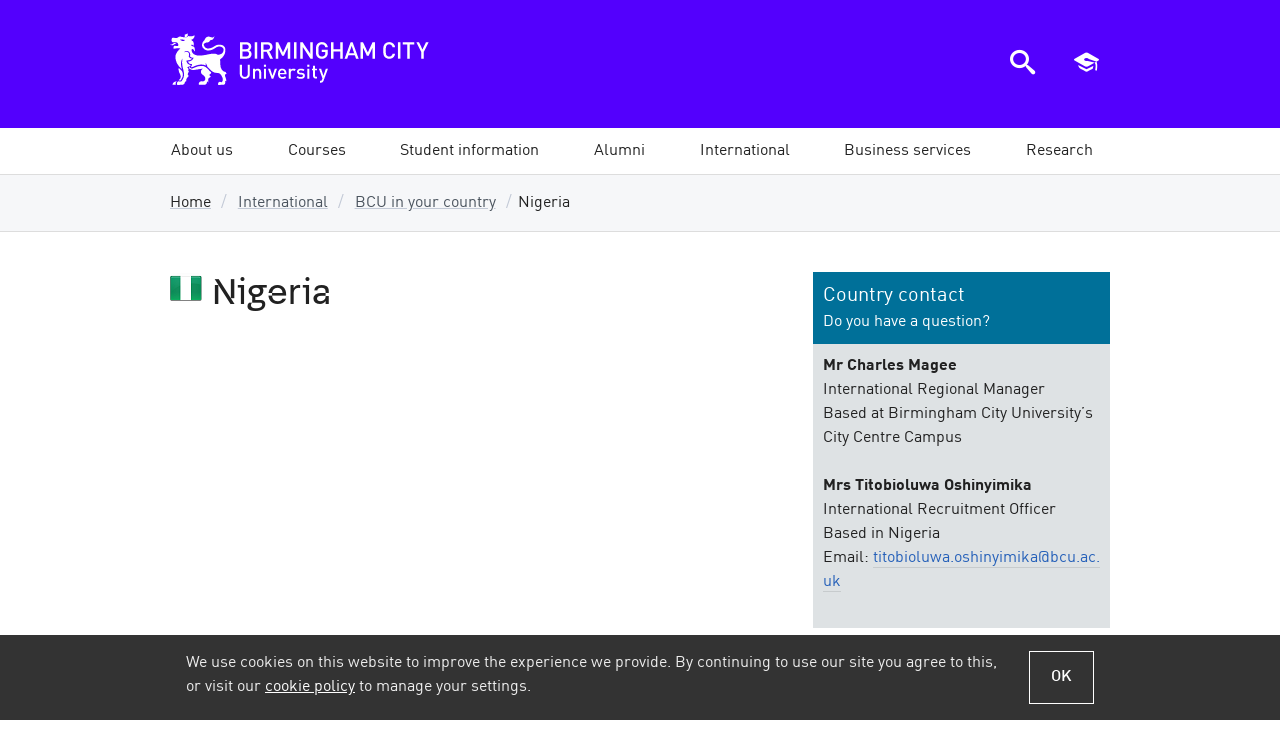

--- FILE ---
content_type: text/html; charset=utf-8
request_url: https://www.bcu.ac.uk/international/bcu-in-your-country/Nigeria
body_size: 26516
content:

<!DOCTYPE html>
<html lang="en-GB" class="no-js">
<head>
    <title>Nigeria | Birmingham City University</title>
    <link rel="dns-prefetch" href="https://bcucdn.azureedge.net">
<link rel="preconnect" href="https://bcucdn.azureedge.net">
<link rel="dns-prefetch" href="https://www.googletagmanager.com">
<link rel="preconnect" href="https://www.googletagmanager.com">
<link rel="dns-prefetch" href="https://www.google-analytics.com">
<link rel="preconnect" href="https://www.google-analytics.com">
<link rel="dns-prefetch" href="https://bcucdn.azureedge.net">
<link rel="preconnect" href="https://bcucdn.azureedge.net">
<link rel="dns-prefetch" href="https://img.bcu.ac.uk">
<link rel="preconnect" href="https://img.bcu.ac.uk">
<meta charset="UTF-8">
<meta http-equiv="Content-Type" content="text/html; charset=utf-8">
<meta http-equiv="x-ua-compatible" content="IE=Edge">
<meta name="viewport" content="width=device-width, initial-scale=1.0">
<meta name="apple-mobile-web-app-capable" content="yes">
<meta name="apple-mobile-web-app-status-bar-style" content="black">
<meta name="HandheldFriendly" content="True">
<meta name="MobileOptimized" content="320">
<meta name="format-detection" content="telephone=no">
<link rel="apple-touch-icon-precomposed" sizes="57x57" href="https://bcucdn.azureedge.net/cdl/v1.5/favicons/apple-touch-icon-57x57.png">
<link rel="apple-touch-icon-precomposed" sizes="72x72" href="https://bcucdn.azureedge.net/cdl/v1.5/favicons/apple-touch-icon-72x72.png">
<link rel="apple-touch-icon-precomposed" sizes="114x114" href="https://bcucdn.azureedge.net/cdl/v1.5/favicons/apple-touch-icon-114x114.png">
<link rel="apple-touch-icon-precomposed" sizes="120x120" href="https://bcucdn.azureedge.net/cdl/v1.5/favicons/apple-touch-icon-120x120.png">
<link rel="apple-touch-icon-precomposed" sizes="144x144" href="https://bcucdn.azureedge.net/cdl/v1.5/favicons/apple-touch-icon-144x144.png">
<link rel="apple-touch-icon-precomposed" sizes="152x152" href="https://bcucdn.azureedge.net/cdl/v1.5/favicons/apple-touch-icon-152x152.png">
<link rel="icon" type="image/png" href="https://bcucdn.azureedge.net/cdl/v1.5/favicons/favicon-32x32.png" sizes="32x32">
<link rel="icon" type="image/png" href="https://bcucdn.azureedge.net/cdl/v1.5/favicons/favicon-16x16.png" sizes="16x16">
<meta name="application-name" content="Birmingham City University">
<meta name="msapplication-TileColor" content="#001e3c">
<meta name="msapplication-TileImage" content="https://bcucdn.azureedge.net/cdl/v1.5/favicons/mstile-144x144.png">
<meta name="msapplication-config" content="https://bcucdn.azureedge.net/cdl/v1.5/favicons/browserconfig.xml">

    <link rel="preload" as="style" href="https://bcucdn.azureedge.net/cdl/v1.5/css/cdl.min.css">
    <link rel="preload" as="style" href="/bundles/corecss?v=w208FHPbJphmnZcpjjj3COPutcE777qTDFvpEvXvSyk1">
    <link href="https://bcucdn.azureedge.net/cdl/v1.5/css/cdl.min.css" rel="stylesheet">
    <link href="/bundles/corecss?v=w208FHPbJphmnZcpjjj3COPutcE777qTDFvpEvXvSyk1" rel="stylesheet"/>

    <script src="https://bcucdn.azureedge.net/cdl/v1.5/scripts/cdl.plugins.head.min.js"></script>


<script type="text/javascript">
    var appInsights = window.appInsights || function (config) { function i(config) { t[config] = function () { var i = arguments; t.queue.push(function () { t[config].apply(t, i) }) } } var t = { config: config }, u = document, e = window, o = "script", s = "AuthenticatedUserContext", h = "start", c = "stop", l = "Track", a = l + "Event", v = l + "Page", y = u.createElement(o), r, f; y.src = config.url || "https://az416426.vo.msecnd.net/scripts/a/ai.0.js"; u.getElementsByTagName(o)[0].parentNode.appendChild(y); try { t.cookie = u.cookie } catch (p) { } for (t.queue = [], t.version = "1.0", r = ["Event", "Exception", "Metric", "PageView", "Trace", "Dependency"]; r.length;) i("track" + r.pop()); return i("set" + s), i("clear" + s), i(h + a), i(c + a), i(h + v), i(c + v), i("flush"), config.disableExceptionTracking || (r = "onerror", i("_" + r), f = e[r], e[r] = function (config, i, u, e, o) { var s = f && f(config, i, u, e, o); return s !== !0 && t["_" + r](config, i, u, e, o), s }), t }({ instrumentationKey: "6f6886fa-3090-4430-85be-3cc4de7024c2" }); window.appInsights = appInsights; appInsights.trackPageView();
    </script>

    
    
    <meta name="description" content="Nigeria">
        <meta name="keywords" content="Nigeria Africa">
    <link rel="canonical" href="https://www.bcu.ac.uk/international/bcu-in-your-country/nigeria">
    <!-- OpenGraph -->
    <meta property="og:type" content="website">
    <meta property="og:locale" content="en_gb">
<meta property="og:title" content="Nigeria"><meta property="og:description" content="Nigeria">    <meta name="og:url" content="https://www.bcu.ac.uk/international/bcu-in-your-country/nigeria">
    <meta property="og:site_name" content="Birmingham City University">
    <!-- Twitter -->
<meta property="twitter:title" content="Nigeria"><meta property="twitter:description" content="Nigeria">    <meta name="twitter:url" content="https://www.bcu.ac.uk/international/bcu-in-your-country/nigeria">
<meta property="twitter:site" content="@MyBCU">    <!-- Open Graph/Twitter Image -->
<meta content="https://img.bcu.ac.uk/_bcuimages/social-sharing-image-default.jpg?w=1200&h=630&func=crop&gravity=auto" property="og:image"><meta content="https://img.bcu.ac.uk/_bcuimages/social-sharing-image-default.jpg?w=1200&h=630&func=crop&gravity=auto" property="twitter:image"><meta name="twitter:card" content="summary_large_image">    <meta name="usertype" content="Anonymous">
    <meta name="faculty" content="Unknown">
        <meta name="robots" content="follow, index">

    <script async src="https://www.googletagmanager.com/gtm.js?id=GTM-WTWQ7N"></script>


</head>
<body>

    



<div class="cookie-banner-container">
    <div class="cookie-banner cookie-banner--shown js-cookie-banner">
        <div class="cookie-banner__inner">
            <div class="cookie-banner__content">
                <div class="cookie-banner__message">We use cookies on this website to improve the experience we provide. By continuing to use our site you agree to this, or visit our <a href="/about-us/corporate-information/policies-and-procedures/cookies" data-src="/about-us/corporate-information/policies-and-procedures/cookies" class="js-cookie-policy-view">cookie policy</a> to manage your settings.</div>
            </div>
            <div class="cookie-banner__actions">
                <button class="button--secondary button--ghost button--small js-cookie-policy-accept">OK</button>
            </div>
        </div>
    </div>
</div>
    





<header class="bg-primary" role="banner">
    <div class="bcu-header o-wrapper">
        <div class="bcu-header__branding">
            <a id="aTop"></a>
            <a href="/" class="block bcu-logo-new logo--bcu"><span class="visually-hidden">Birmingham City University</span></a>

            <div class="skip-links">
                <a href="#aMainContent" class="skip-links__link">Skip to main content</a>
                <a href="#aMainNav" class="skip-links__link">Skip to main menu</a>
            </div>

        </div>

        <div class="bcu-header__menu-icons">

    <a href="javascript:void(0)" id="ToggleSearch" class="js-toggle-search" aria-controls="search-modal-window" aria-owns="search-modal-window" aria-haspopup="true">
        <div class="menu-icon menu-icon--search">
            <span class="icon-search"></span>
            <span class="visually-hidden">Search the BCU website</span>
        </div>
    </a>

    <a href="javascript:void(0)" id="ToggleBasket" class="js-toggle-basket" aria-controls="navMobileBasket" aria-owns="navMobileBasket" aria-haspopup="true">
        <div class="menu-icon menu-icon--courses">
            <span class="icon-graduation-cap"></span>
            <span class="visually-hidden">View saved courses</span>
        </div>
    </a>

    <a href="javascript:void(0)" id="ToggleNav" aria-controls="nav" aria-owns="nav" aria-haspopup="true">
        <div class="menu-icon menu-icon--hamburger">
            <div></div>
            <div></div>
            <div></div>
            <div></div>
            <span class="visually-hidden">Open main menu</span>
        </div>
    </a>

</div>



    </div>
</header>



<a id="aMainNav"></a>

<div class="mobile-nav-tools js-mobile-nav-tools closed">
    <a href="javascript:void(0)" class="button--primary button--small button--ghost js-toggle-basket" aria-controls="navMobileBasket" aria-owns="navMobileBasket" aria-haspopup="true">
        <div class="menu-icon menu-icon--courses">
            <span class="icon-graduation-cap epsilon"></span>
            <span class="menu-icon__text">Saved courses</span>
        </div>
    </a>

    <a href="javascript:void(0)" class="button--primary button--small js-toggle-search" aria-controls="search-modal-window" aria-owns="search-modal-window" aria-haspopup="true">
        <div class="menu-icon menu-icon--search">
            <span class="icon-search epsilon"></span>
            <span class="menu-icon__text">Search website</span>
        </div>
    </a>
</div>

    <nav id="main-navigation" class="megamenu">
        <ul id="mainnav" class="o-wrapper--nopadmobile nav-collapse nav-collapse-0 closed accessible-megamenu js-accessible-megamenu accessible-megamenu--full-width">
                    <li class="menu-section accessible-megamenu-top-nav-item">
                        <a class="menu-section__link menu-section__link--submenupresent" href="/about-us" data-loc="/about-us"><span>About us</span></a>
<div class="cols-3 accessible-megamenu-panel">
    <div class="accessible-menu-section__description">
        <p><a href="/about-us/">About BCU</a> <span class="icon-right-open-mini-double grey theta" style="margin:0;vertical-align:text-top;"></span></p>
        <p>With over 31,000 students from over 100 countries, we’re a large and diverse university set in the heart of Birmingham with a focus on practice-based learning.</p>
    </div>
    <ol>
        <li class="accessible-megamenu-panel-group">
            <div class="megasubmenu main-menu-section__heading">Schools/Subjects</div>
            <ol>
                <li><a href="/subject-areas" class="j-track" data-trackcategory="megamenu_link" data-trackaction="megamenu_bcu_about_us" data-tracklabel="our_subjects">Our subjects</a></li>
                <li><a href="/about-us/schools" class="j-track" data-trackcategory="megamenu_link" data-trackaction="megamenu_bcu_about_us" data-tracklabel="our_schools">Our Schools</a></li>
            </ol>
        </li>
        <li class="accessible-megamenu-panel-group">
            <div class="megasubmenu main-menu-section__heading">The University</div>
            <ol>
                <li><a href="/news-events" class="j-track" data-trackcategory="megamenu_link" data-trackaction="megamenu_bcu_about_us" data-tracklabel="news_and_events">News and events</a></li>
                <li><a href="/about-us/" class="j-track" data-trackcategory="megamenu_link" data-trackaction="megamenu_bcu_about_us" data-tracklabel="the_university">About the University</a></li>
                
                <li><a href="/about-us/our-history" class="inline-block j-track" data-trackcategory="megamenu_link" data-trackaction="megamenu_bcu_about_us" data-tracklabel="our_history">Our history</a></li>
                <li><a href="/about-us/corporate-information/directorate" class="j-track" data-trackcategory="megamenu_link" data-trackaction="megamenu_bcu_about_us" data-tracklabel="university_executive_team">University Executive Team</a></li>
                <li><a href="/about-us/corporate-information/chancellor" class="j-track" data-trackcategory="megamenu_link" data-trackaction="megamenu_bcu_about_us" data-tracklabel="chancellor">Our Chancellor</a></li>
                <li><a href="/about-us/corporate-information/policies-and-procedures" class="j-track" data-trackcategory="megamenu_link" data-trackaction="megamenu_bcu_about_us" data-tracklabel="policies_procedures">Policies and procedures</a></li>
                <li><a href="/about-us/corporate-information/social-responsibility" class="j-track" data-trackcategory="megamenu_link" data-trackaction="megamenu_bcu_about_us" data-tracklabel="social_responsibility">Social responsibility</a></li>
 <li><a href="https://www.bcu.ac.uk/about-us/corporate-information/socio-economic-impact-24" class="j-track" data-trackcategory="megamenu_link" data-trackaction="megamenu_bcu_about_us" data-tracklabel="social_responsibility">Social and Economic Impact</a></li>
            </ol>
        </li>
        <li class="accessible-megamenu-panel-group">
            <div class="megasubmenu main-menu-section__heading">More in this section</div>
            <ol>
                <li><a href="/about-us/contact-details" class="j-track" data-trackcategory="megamenu_link" data-trackaction="megamenu_bcu_about_us" data-tracklabel="contact_us">Contact us</a></li>
                <li><a href="/about-us/maps-and-campuses" class="j-track" data-trackcategory="megamenu_link" data-trackaction="megamenu_bcu_about_us" data-tracklabel="maps_and_campuses">Maps and campuses</a></li>
                <li><a href="/about-us/corporate-information" class="j-track" data-trackcategory="megamenu_link" data-trackaction="megamenu_bcu_about_us" data-tracklabel="university_executive_team">Corporate Information</a></li>
                <li><a href="/about-us/corporate-information/environment-sustainability" class="j-track" data-trackcategory="megamenu_link" data-trackaction="megamenu_bcu_about_us" data-tracklabel="environment_and_sustainability">Sustainability</a></li>
                <li><a href="/about-us/job-hunters" class="j-track" data-trackcategory="megamenu_link" data-trackaction="megamenu_bcu_about_us" data-tracklabel="job_vacancies">Job vacancies</a></li>
                <li><a href="/about-us/schools-and-colleges" class="j-track" data-trackcategory="megamenu_link" data-trackaction="megamenu_bcu_about_us" data-tracklabel="schools_and_colleges">Schools and colleges</a></li>
                <li><a href="/about-us/parents-and-carers" class="j-track" data-trackcategory="megamenu_link" data-trackaction="megamenu_bcu_about_us" data-tracklabel="parent_and_carers">Parents and Carers</a></li>
            </ol>
        </li>
    </ol>
    <div class="accessible-menu-section">
        <div class="accessible-menu-section__actions">
            <a href="/about-us/" class="accessible-menu-section__link button--primary button--small j-track" data-trackcategory="megamenu_link" data-trackaction="megamenu_bcu_about_us" data-tracklabel="cta_about_us">About us</a>
            <a href="/about-us/schools/" class="accessible-menu-section__link button--primary button--ghost button--small j-track" data-trackcategory="megamenu_link" data-trackaction="megamenu_bcu_about_us" data-tracklabel="cta_our_schools">Our Schools</a>
            <a href="/news-events" class="accessible-menu-section__link button--primary button--ghost button--small j-track" data-trackcategory="megamenu_link" data-trackaction="megamenu_bcu_about_us" data-tracklabel="cta_news_and_events">News &amp; events</a>
            <a href="/about-us/contact-details" class="accessible-menu-section__link button--primary button--ghost button--small j-track" data-trackcategory="megamenu_link" data-trackaction="megamenu_bcu_about_us" data-tracklabel="cta_contact_us">Contact us</a>
        </div>
    </div>
</div>                                            </li>
                    <li class="menu-section accessible-megamenu-top-nav-item">
                        <a class="menu-section__link menu-section__link--submenupresent" href="/courses" data-loc="/courses"><span>Courses</span></a>
<div class="cols-3 accessible-megamenu-panel">
    <div class="accessible-menu-section__description">
        <p><a href="/courses/">Our courses</a> <span class="icon-right-open-mini-double grey theta" style="margin:0;vertical-align:text-top;"></span></p>
        <p>Discover our wide range of contemporary courses, built with practice-based learning and international opportunities at every stage.</p>
    </div>
    <ol>
        <li class="accessible-megamenu-panel-group">
            <div class="megasubmenu main-menu-section__heading">Level of Study</div>
            <ol>
                <li><a href="/courses/search?type=1" class="j-track" data-trackcategory="megamenu_link"
                    data-trackaction="megamenu_bcu_courses" data-tracklabel="foundation">Foundation</a></li>
                <li><a href="/courses/search?type=2" class="j-track" data-trackcategory="megamenu_link"
                data-trackaction="megamenu_bcu_courses" data-tracklabel="undergraduate">Undergraduate</a></li>
                <li><a href="/courses/search?type=3" class="j-track" data-trackcategory="megamenu_link"
                data-trackaction="megamenu_bcu_courses" data-tracklabel="postgraduate_taught">Postgraduate Taught</a></li>
                <li><a href="/courses/search?type=5" class="j-track" data-trackcategory="megamenu_link"
                data-trackaction="megamenu_bcu_courses" data-tracklabel="postgraduate_research">Postgraduate Research</a></li>
 <li><a href="/courses/search?type=9" class="j-track" data-trackcategory="megamenu_link"
                data-trackaction="megamenu_bcu_courses" data-tracklabel="apprenticeships">Apprenticeships</a></li>
            </ol>
        </li>
        <li class="accessible-megamenu-panel-group">
            <div class="megasubmenu main-menu-section__heading">Mode of Study</div>
            <ol>
                <li><a href="/courses/search?mode=1" class="j-track" data-trackcategory="megamenu_link"
                    data-trackaction="megamenu_bcu_courses" data-tracklabel="full_time">Full-time courses</a></li>
                <li><a href="/courses/search?mode=3" class="j-track" data-trackcategory="megamenu_link"
                        data-trackaction="megamenu_bcu_courses" data-tracklabel="part_time">Part-time courses</a></li>
             
                <li><a href="/courses/search?mode=5" class="j-track" data-trackcategory="megamenu_link"
                    data-trackaction="megamenu_bcu_courses" data-tracklabel="online_learning">Online learning</a></li>
                <li><a href="/courses/search?type=8" class="j-track" data-trackcategory="megamenu_link"
                data-trackaction="megamenu_bcu_courses" data-tracklabel="short_and_cpd_courses">Short courses and CPD</a></li>
            </ol>
        </li>
            
            
        <li class="accessible-megamenu-panel-group">
            <div class="main-menu-section__heading">Course Search</div>
            <ol>
                <li><a href="/courses/search" class="j-track" data-trackcategory="megamenu_link"
                data-trackaction="megamenu_bcu_courses" data-tracklabel="all_courses">All courses</a></li>
                <li><a href="/subject-areas" class="j-track" data-trackcategory="megamenu_link"
                data-trackaction="megamenu_bcu_courses" data-tracklabel="courses_by_subject">Courses by subject</a></li>
                <li><a href="/courses/search?jan=1" class="j-track" data-trackcategory="megamenu_link"
                data-trackaction="megamenu_bcu_courses" data-tracklabel="january_later_start">Jan/later starts</a></li>
            </ol>
        </li>
        <li class="accessible-megamenu-panel-group">
            <div class="main-menu-section__heading">More in this section</div>
            <ol>
                <li><a href="/student-info/open-days" class="j-track" data-trackcategory="megamenu_link"
                data-trackaction="megamenu_bcu_courses" data-tracklabel="open_days">Open Days</a></li>
                <li><a href="/courses/choices" class="j-track" data-trackcategory="megamenu_link"
                data-trackaction="megamenu_bcu_courses" data-tracklabel="course_enquiries_team">Course enquiries team</a></li>
                <li><a href="/courses/prospectus" class="j-track" data-trackcategory="megamenu_link"
                data-trackaction="megamenu_bcu_courses" data-tracklabel="our_prospectus">Our prospectuses</a>
                </li>
            </ol>
        </li>
    </ol>
    <div class="accessible-menu-section">
        <div class="accessible-menu-section__actions">
            <a href="/courses/" class="accessible-menu-section__link button--primary button--small j-track" data-trackcategory="megamenu_link"
            data-trackaction="megamenu_bcu_courses" data-tracklabel="cta_our_courses">Our courses</a>
            <a href="/courses/search" class="accessible-menu-section__link button--primary button--ghost button--small j-track"data-trackcategory="megamenu_link"
            data-trackaction="megamenu_bcu_courses" data-tracklabel="cta_find_your_course">Find your course</a>
            <a href="/student-info/open-days" class="accessible-menu-section__link button--primary button--ghost button--small j-track"data-trackcategory="megamenu_link"
            data-trackaction="megamenu_bcu_courses" data-tracklabel="cta_open_days">Open days</a>
            <a href="/courses/prospectus" class="accessible-menu-section__link button--primary button--ghost button--small j-track"data-trackcategory="megamenu_link"
            data-trackaction="megamenu_bcu_courses" data-tracklabel="cta_our_prospectuses">Our prospectuses</a>
        </div>
    </div>
</div>                                            </li>
                    <li class="menu-section accessible-megamenu-top-nav-item">
                        <a class="menu-section__link menu-section__link--submenupresent" href="/student-info" data-loc="/student-info"><span>Student information</span></a>
<div class="cols-4 accessible-megamenu-panel">
    <div class="accessible-menu-section__description">
        <p><a href="/student-info/">Life as a BCU student</a> <span class="icon-right-open-mini-double grey theta" style="margin:0;vertical-align:text-top;"></span><br/>
Find out everything you need to know about being a student at BCU, including accommodation, Open Days and how to apply.</p>
    </div>
    <ol>
        <li class="accessible-megamenu-panel-group">
            <div class="megasubmenu main-menu-section__heading">Studying at BCU</div>
            <ol>
                <li><a href="/student-info/why-study-at-bcu" class="j-track" data-trackcategory="megamenu_link" data-trackaction="megamenu_bcu_student_info" data-tracklabel="why_study_at_bcu">Why study at BCU</a></li>
                <li><a href="/student-info/careers-and-job-prospects/employability" class="j-track" data-trackcategory="megamenu_link" data-trackaction="megamenu_bcu_student_info" data-tracklabel="our_focus_on_employability">Be more employable</a></li>
                <li><a href="/student-info/why-study-at-bcu/why-choose-us" class="j-track" data-trackcategory="megamenu_link" data-trackaction="megamenu_bcu_student_info" data-tracklabel="bcu_student_info">Reasons to choose us</a></li>
                <li><a href="/student-info/finance" class="j-track" data-trackcategory="megamenu_link" data-trackaction="megamenu_bcu_student_info" data-tracklabel="scholarships_and_bursaries">Financial support</a></li>
              
                <li><a href="/student-info/why-study-at-bcu/living-in-birmingham" class="j-track" data-trackcategory="megamenu_link" data-trackaction="megamenu_bcu_student_info" data-tracklabel="life_in_birmingham">Life in Birmingham</a></li>
                <li><a href="/student-info/open-days" class="inline-block j-track" data-trackcategory="megamenu_link" data-trackaction="megamenu_bcu_student_info" data-tracklabel="open_days">Open days</a></li>
                <li><a href="/student-info/why-study-at-bcu/facilities" class="inline-block j-track" data-trackcategory="megamenu_link" data-trackaction="megamenu_bcu_student_info" data-tracklabel="our_facilities">Our facilities</a></li>
            </ol>
        </li>
        <li class="accessible-megamenu-panel-group">
            <div class="megasubmenu main-menu-section__heading">Applying for BCU</div>
            <ol>
                <li><a href="/student-info/how-to-apply" class="j-track" data-trackcategory="megamenu_link" data-trackaction="megamenu_bcu_student_info" data-tracklabel="how_to_apply">How to apply</a></li>
                <li><a href="/student-info/how-to-apply/entry-requirements" class="j-track" data-trackcategory="megamenu_link" data-trackaction="megamenu_bcu_student_info" data-tracklabel="entry_requirements">Entry requirements</a></li>
                <li><a href="/student-info/how-to-apply/making-your-application" class="j-track" data-trackcategory="megamenu_link" data-trackaction="megamenu_bcu_student_info" data-tracklabel="advice_for_your_application">Application advice</a></li>
                <li><a href="/student-info/how-to-apply/after-you-apply" class="j-track" data-trackcategory="megamenu_link" data-trackaction="megamenu_bcu_student_info" data-tracklabel="after_you_apply">After you apply</a></li>
                <li><a href="/student-info/accommodation" class="j-track" data-trackcategory="megamenu_link" data-trackaction="megamenu_bcu_student_info" data-tracklabel="accommodation">Accommodation</a></li>
                <li><a href="https://www.bcu.ac.uk/student-info/welcome/before-you-arrive/online-enrolment" class="ij-track" data-trackcategory="megamenu_link" data-trackaction="megamenu_bcu_student_info" data-tracklabel="enrolment">Enrolment</a></li>
                <li><a href="/student-info/how-to-apply/partnership-agreement" class="j-track" data-trackcategory="megamenu_link" data-trackaction="megamenu_bcu_student_info" data-tracklabel="bcu_student_info">Student partnership agreement</a></li>
            </ol>
        </li>
        <li class="accessible-megamenu-panel-group">
            <div class="megasubmenu main-menu-section__heading">Types of Study</div>
            <ol>
                <li><a href="/student-info/about-studying-here" class="j-track" data-trackcategory="megamenu_link" data-trackaction="megamenu_bcu_student_info" data-tracklabel="types_of_study">About studying here</a></li>
                <li><a href="https://www.bcu.ac.uk/student-info/types-of-study/foundation" class="j-track" data-trackcategory="megamenu_link" data-trackaction="megamenu_bcu_student_info" data-tracklabel="foundation">Foundation</a></li>
                <li><a href="/student-info/about-studying-here/undergraduates" class="j-track" data-trackcategory="megamenu_link" data-trackaction="megamenu_bcu_student_info" data-tracklabel="undergraduate">Undergraduate</a></li>
                <li><a href="/student-info/about-studying-here/postgraduate" class="j-track" data-trackcategory="megamenu_link" data-trackaction="megamenu_bcu_student_info" data-tracklabel="postgraduate">Postgraduate</a></li>
                <li><a href="/student-info/about-studying-here/part-time" class="j-track" data-trackcategory="megamenu_link" data-trackaction="megamenu_bcu_student_info" data-tracklabel="part-time">Part-time</a></li>
                <li><a href="/student-info/why-study-at-bcu/go-abroad" class="j-track" data-trackcategory="megamenu_link" data-trackaction="megamenu_bcu_student_info" data-tracklabel="studying_abroad">Studying abroad</a></li>
                <li><a href="/business/apprenticeships/become-an-apprentice" class="j-track" data-trackcategory="megamenu_link" data-trackaction="megamenu_bcu_student_info" data-tracklabel="apprenticeships">Apprenticeships</a></li>
            </ol>
        </li>
        <li class="accessible-megamenu-panel-group">
            <div class="megasubmenu main-menu-section__heading">More on studying</div>
            <ol>
                <li><a href="/student-info/preparing-for-university" class="inline-block pan j-track" data-trackcategory="megamenu_link" data-trackaction="megamenu_bcu_student_info" data-tracklabel="student_info_overview">Preparing for university</a></li>
                <li><a href="https://www.bcusu.com/" class="j-track" data-trackcategory="megamenu_link" data-trackaction="megamenu_bcu_student_info" data-tracklabel="welcome_week">Students' Union (BCUSU)</a></li>
                <li><a href="/student-info/student-transfer-arrangements" class="j-track" data-trackcategory="megamenu_link" data-trackaction="megamenu_bcu_student_info" data-tracklabel="student_transfer_arrangements">Transfer arrangements</a></li>
     <li><a href="/student-info/learning-support" class="j-track" data-trackcategory="megamenu_link" data-trackaction="megamenu_bcu_student_info" data-tracklabel="library_and_learning_support">Learning support</a></li>
                <li><a href="/student-info/university-regulations" class="j-track" data-trackcategory="megamenu_link" data-trackaction="megamenu_bcu_student_info" data-tracklabel="university_regulations">University regulations</a></li>
                <li><a href="/student-info/student-contract" class="j-track" data-trackcategory="megamenu_link" data-trackaction="megamenu_bcu_student_info" data-tracklabel="Student_Contract">The student contract</a></li>
      <li><a href="/student-info/mature-students" class="j-track" data-trackcategory="megamenu_link" data-trackaction="megamenu_bcu_student_info" data-tracklabel="Mature_Students">Mature students</a></li>
            </ol>
        </li>
    </ol>
    <div class="accessible-menu-section">
        <div class="accessible-menu-section__actions">
            <a href="/student-info/" class="accessible-menu-section__link button--primary button--small">Student Info</a>
            <a href="/student-info/open-days" class="accessible-menu-section__link button--primary button--ghost button--small">Open Days</a>
            <a href="/student-info/accommodation" class="accessible-menu-section__link button--primary button--ghost button--small">Accommodation</a>
            <a href="/student-info/why-study-at-bcu/living-in-birmingham" class="accessible-menu-section__link button--primary button--ghost button--small">Life in Birmingham</a>
        </div>
    </div>
</div>                                            </li>
                    <li class="menu-section accessible-megamenu-top-nav-item">
                        <a class="menu-section__link menu-section__link--submenupresent" href="/alumni" data-loc="/alumni"><span>Alumni</span></a>
<div class="cols-4 accessible-megamenu-panel">
    <div class="accessible-menu-section__description">
        <p><a href="/alumni/">Your Alumni community</a> <span class="icon-right-open-mini-double grey theta" style="margin:0;vertical-align:text-top;"></span></p>
        <p>Our alumni community stay involved with the University such as through reunion events, and mentoring programmes, by offering placements, and as international ambassadors.</p>
    </div>
    <ol>
        <li class="accessible-megamenu-panel-group">
            <div class="megasubmenu main-menu-section__heading">Community</div>
            <ol>
                <li><a href="/alumni/community/about-us" class="j-track" data-trackcategory="megamenu_link" data-trackaction="megamenu_bcu_alumni" data-tracklabel="about_us">About us</a></li>
                <li><a href="/alumni/community/keep-in-touch" class="j-track" data-trackcategory="megamenu_link" data-trackaction="megamenu_bcu_alumni" data-tracklabel="stay_in_touch">Join our community</a></li>
  <li><a href="/alumni/community/news-events" class="inline-block j-track" data-trackcategory="megamenu_link" data-trackaction="megamenu_bcu_alumni" data-tracklabel="news_events">News and events</a></li>
                <li><a href="/alumni/community/our-alumni" class="j-track" data-trackcategory="megamenu_link" data-trackaction="megamenu_bcu_alumni" data-tracklabel="our_alumni">Our alumni</a></li>
                <li><a href="/alumni/community/benefits-and-discounts" class="j-track" data-trackcategory="megamenu_link" data-trackaction="megamenu_bcu_alumni" data-tracklabel="benefits">Benefits and discounts</a></li>
                             <li><a href="/alumni/community/giving-back" class="inline-block j-track" data-trackcategory="megamenu_link" data-trackaction="megamenu_bcu_alumni" data-tracklabel="contact_us">Giving back</a></li>
            </ol>
        </li>
        <li class="accessible-megamenu-panel-group">
            <div class="megasubmenu main-menu-section__heading">Alumni Services</div>
            <ol>
                <li><a href="/alumni/services/your-bcu-email" class="j-track" data-trackcategory="megamenu_link" data-trackaction="megamenu_bcu_alumni" data-tracklabel="bcuemail">Your BCU email</a></li>
                <li><a href="/alumni/careers/graduate-scholarship" class="j-track" data-trackcategory="megamenu_link" data-trackaction="megamenu_bcu_alumni" data-tracklabel="gradscholarship">Graduate Scholarship</a></li>
                <li><a href="/alumni/services/accessing-bcu-systems " class="j-track" data-trackcategory="megamenu_link" data-trackaction="megamenu_bcu_alumni" data-tracklabel="bcusystems">Accessing BCU systems</a></li>
                <li><a href="/alumni/services/library" class="j-track" data-trackcategory="megamenu_link" data-trackaction="megamenu_bcu_alumni" data-tracklabel="bcu_library">Library membership</a></li>
                <li><a href="/alumni/services/certificates-transcripts" class="j-track" data-trackcategory="megamenu_link" data-trackaction="megamenu_bcu_alumni" data-tracklabel="certtranscripts">Certificates and transcripts</a></li>
                <li><a href="/alumni/services/verifications" class="j-track" data-trackcategory="megamenu_link" data-trackaction="megamenu_bcu_alumni" data-tracklabel="verifications">Verifications</a></li>
            </ol>
        </li>
        <li class="accessible-megamenu-panel-group">
            <div class="megasubmenu main-menu-section__heading">Careers support</div>
            <ol>
                <li><a href="/alumni/careers/employment-support" class="j-track" data-trackcategory="megamenu_link" data-trackaction="megamenu_bcu_alumni" data-tracklabel="employment_support">Graduate employment support</a></li>
                <li><a href="/alumni/careers/self-employment" class="j-track" data-trackcategory="megamenu_link" data-trackaction="megamenu_bcu_alumni" data-tracklabel="self_employment">Self employment support</a></li>
                <li><a href="/alumni/careers/volunteering-mentoring" class="j-track" data-trackcategory="megamenu_link" data-trackaction="megamenu_bcu_alumni" data-tracklabel="volunteering_mentoring">Volunteering and mentoring</a></li>
                <li><a href="/alumni/careers/events-and-training" class="j-track" data-trackcategory="megamenu_link" data-trackaction="megamenu_bcu_alumni" data-tracklabel="events_training">Graduate events and training</a></li>
                
                <li><a href="/alumni/careers/graduate-outcomes-survey" class="j-track" data-trackcategory="megamenu_link" data-trackaction="megamenu_bcu_alumni" data-tracklabel="graduate_outcomes_survey
">Graduate Outcomes Survey</a></li>
               <li><a href="https://careers.bcu.ac.uk/unauth?leap=https:%2F%2Fcareers.bcu.ac.uk%2Fleap%2Fjobs.html%3Fservice%3DCareers%2BService&currentUserLocale=en_GB " class="j-track" data-trackcategory="megamenu_link" data-trackaction="megamenu_bcu_alumni" data-tracklabel="pg_discounts">Jobs portal</a></li>
            </ol>
        </li>
        <li class="accessible-megamenu-panel-group">
            <div class="megasubmenu main-menu-section__heading">Graduation</div>
            <ol>
                <li><a href="/alumni/graduation/ceremonies" class="j-track" data-trackcategory="megamenu_link" data-trackaction="megamenu_bcu_alumni" data-tracklabel="graduation_ceremonies">Graduation ceremonies</a></li>
                <li><a href="https://www.bcu.ac.uk/alumni/graduation/ceremonies/gowning" class="j-track" data-trackcategory="megamenu_link" data-trackaction="megamenu_bcu_alumni" data-tracklabel="gowning_photography">Gowning and photography</a></li>
                <li><a href="https://www.bcu.ac.uk/alumni/graduation/ceremonies/tickets" class="j-track" data-trackcategory="megamenu_link" data-trackaction="megamenu_bcu_alumni" data-tracklabel="graduation_memories">Guest tickets</a></li>
                <li><a href="/alumni/graduation/your-graduation-day" class="j-track" data-trackcategory="megamenu_link" data-trackaction="megamenu_bcu_alumni" data-tracklabel="graduation_day">What happens on the day</a></li>
                <li><a href="/alumni/community/our-alumni/alumni-of-the-year" class="j-track" data-trackcategory="megamenu_link" data-trackaction="megamenu_bcu_alumni" data-tracklabel="honorary_graduates">Alumni of the Year</a></li>
                    <li><a href="/alumni/graduation/ceremonies/faqs" class="j-track" data-trackcategory="megamenu_link" data-trackaction="megamenu_bcu_alumni" data-tracklabel="graduation_faqs">Graduation FAQs</a></li>
            </ol>
        </li>
    </ol>
    <div class="accessible-menu-section">
        <div class="accessible-menu-section__actions">
            <a href="/alumni/community/keep-in-touch" class="accessible-menu-section__link button--primary button--small">Stay in touch</a>
            <a href="/alumni/community/news-events" class="accessible-menu-section__link button--primary button--ghost button--small">News and events</a>
            <a href="/alumni/graduation" class="accessible-menu-section__link button--primary button--ghost button--small">Graduation</a>
            <a href="/alumni/careers" class="accessible-menu-section__link button--primary button--ghost button--small">Careers support</a>
        </div>
    </div>

</div>                                              </li>
                    <li class="menu-section accessible-megamenu-top-nav-item">
                        <a class="menu-section__link menu-section__link--submenupresent" href="/international" data-loc="/international"><span>International</span></a>
<div class="cols-4 accessible-megamenu-panel">
    <div class="accessible-menu-section__description">
        <p>
            <a
                href="/international/"
                class="j-track"
                data-trackcategory="megamenu_link"
                data-trackaction="megamenu_bcu_international"
                data-tracklabel="student_info_homepage"
                >Study in the UK's second city</a
            >
            <span class="icon-right-open-mini-double grey theta" style="margin: 0; vertical-align: text-top"></span>
        </p>
        <p>
            Find out about studying with us alongside students from around 100 countries worldwide at our modern and
            dynamic university.
        </p>
    </div>
    <ol>
        <li class="accessible-megamenu-panel-group">
            <div class="megasubmenu main-menu-section__heading">Prospective students</div>
            <ol>
                <li>
                    <a
                        href="/international/why-study-here"
                        class="j-track"
                        data-trackcategory="megamenu_link"
                        data-trackaction="megamenu_bcu_international"
                        data-tracklabel="studying_in_birmingham"
                        >Why study here?</a
                    >
                </li>
                <li>
                    <a
                        href="/international/why-study-here/life-in-birmingham"
                        class="j-track"
                        data-trackcategory="megamenu_link"
                        data-trackaction="megamenu_bcu_international"
                        data-tracklabel="Top_10_reasons_to_choose_us"
                        >Life in Birmingham</a
                    >
                </li>
                <li>
                    <a
                        href="/international/why-study-here/10-reasons-to-choose-bcu"
                        class="j-track"
                        data-trackcategory="megamenu_link"
                        data-trackaction="megamenu_bcu_international"
                        data-tracklabel="Top_10_reasons_to_choose_us"
                        >Why choose BCU?</a
                    >
                </li>
                <li>
                    <a
                        href="/international/why-study-here/our-focus-on-employability"
                        class="j-track"
                        data-trackcategory="megamenu_link"
                        data-trackaction="megamenu_bcu_international"
                        data-tracklabel="Our_focus_on_employability"
                        >Our focus on employability</a
                    >
                </li>
                <li>
                    <a
                        href="/international/preparing-for-the-uk/applying-for-accommodation"
                        class="j-track"
                        data-trackcategory="megamenu_link"
                        data-trackaction="megamenu_bcu_international"
                        data-tracklabel="Accommodation"
                        >Accommodation</a
                    >
                </li>
                <li>
                    <a
                        href="/international/once-youre-here/student-services"
                        class="j-track"
                        data-trackcategory="megamenu_link"
                        data-trackaction="megamenu_bcu_international"
                        data-tracklabel="Student support"
                        >Student support</a
                    >
                </li>
                <li>
                    <a
                        href="/international/go-abroad-at-bcu/global-opportunities"
                        class="j-track"
                        data-trackcategory="megamenu_link"
                        data-trackaction="megamenu_bcu_international"
                        data-tracklabel="Exchange_students"
                        >Study abroad</a
                    >
                </li>
                <li>
                    <a
                        href="/international/bifca"
                        class="j-track"
                        data-trackcategory="megamenu_link"
                        data-trackaction="megamenu_bcu_international"
                        data-tracklabel="Study_in_China"
                        >Study in China</a
                    >
                </li>
                <li>
                    <a
                        href="/international/summer-school"
                        class="j-track"
                        data-trackcategory="megamenu_link"
                        data-trackaction="megamenu_bcu_international"
                        data-tracklabel="Summer School"
                        >International Summer School</a
                    >
                </li>
                <li>
                    <a
                        href="/international/meeting-entry-requirements/bcuic"
                        class="j-track"
                        data-trackcategory="megamenu_link"
                        data-trackaction="megamenu_bcu_international"
                        data-tracklabel="BCUIC"
                        >BCU International College</a
                    >
                </li>
            </ol>
        </li>
        <li class="accessible-megamenu-panel-group">
            <div class="megasubmenu main-menu-section__heading">Study costs</div>
            <ol>
                <li>
                    <a
                        href="/international/fees-costs-and-scholarships"
                        class="j-track"
                        data-trackcategory="megamenu_link"
                        data-trackaction="megamenu_bcu_international"
                        data-tracklabel="Money_matters"
                        >Fee costs and scholarships</a
                    >
                </li>
                <li>
                    <a
                        href="/international/fees-costs-and-scholarships/international-fees"
                        class="j-track"
                        data-trackcategory="megamenu_link"
                        data-trackaction="Tuition_fees"
                        data-tracklabel="Tuition fees"
                        >Tuition fees</a
                    >
                </li>
                <li>
                    <a
                        href="/international/fees-costs-and-scholarships/planning-your-finances/living-costs"
                        class="j-track"
                        data-trackcategory="megamenu_link"
                        data-trackaction="megamenu_bcu_international"
                        data-tracklabel="Living_costs"
                        >Living costs</a
                    >
                </li>
                <li>
                    <a
                        href="/international/fees-costs-and-scholarships/scholarships"
                        class="j-track"
                        data-trackcategory="megamenu_link"
                        data-trackaction="megamenu_bcu_international"
                        data-tracklabel="Scholarships"
                        >Scholarships</a
                    >
                </li>
                <li>
                    <a
                        href="https://www.bcu.ac.uk/international/protecting-your-student-visa/working-during-your-studies"
                        class="j-track"
                        data-trackcategory="megamenu_link"
                        data-trackaction="megamenu_bcu_international"
                        data-tracklabel="Earn_while_you_learn"
                        >Earn while you learn</a
                    >
                </li>
          
                <li>
                    <a
                        href="/international/how-to-pay"
                        class="j-track"
                        data-trackcategory="megamenu_link"
                        data-trackaction="megamenu_bcu_international"
                        data-tracklabel="How_to_pay"
                        >How to pay</a
                    >
                </li>
            </ol>
        </li>
        <li class="accessible-megamenu-panel-group">
            <div class="megasubmenu main-menu-section__heading">Applying</div>
            <ol>
                <li>
                    <a
                        href="/courses/search?int=1"
                        class="j-track"
                        data-trackcategory="megamenu_link"
                        data-trackaction="megamenu_bcu_international"
                        data-tracklabel="applying_courses"
                        >Courses</a
                    >
                </li>
<li>
                    <a
                        href="https://www.bcu.ac.uk/international/application-toolkit"
                        class="j-track"
                        data-trackcategory="megamenu_link"
                        data-trackaction="megamenu_bcu_international"
                        data-tracklabel="how_to_apply"
                        >How to apply</a
                    >
                </li>
                <li>
                    <a
                        href="https://www.bcu.ac.uk/international/application-process"
                        class="j-track"
                        data-trackcategory="megamenu_link"
                        data-trackaction="megamenu_bcu_international"
                        data-tracklabel="how_to_apply"
                        >Application timeline</a
                    >
                </li>
                <li>
                    <a
                        href="/international/your-application/entry-requirements"
                        class="j-track"
                        data-trackcategory="megamenu_link"
                        data-trackaction="megamenu_bcu_international"
                        data-tracklabel="applying_entry_requirements"
                        >Entry requirements</a
                    >
                </li>
                <li>
                    <a
                        href="/international/your-application/english-language-and-english-tests"
                        class="j-track"
                        data-trackcategory="megamenu_link"
                        data-trackaction="megamenu_bcu_international"
                        data-tracklabel="sapplying_english_requirements"
                        >English requirements</a
                    >
                </li>
                <li>
                    <a
                        href="/international/meeting-entry-requirements"
                        class="j-track"
                        data-trackcategory="megamenu_link"
                        data-trackaction="megamenu_bcu_international"
                        data-tracklabel="applying_foundation_requirements"
                        >Foundation programmes</a
                    >
                </li>
                <li>
                    <a
                        href="/international/your-application/accepting-your-offer"
                        class="j-track"
                        data-trackcategory="megamenu_link"
                        data-trackaction="megamenu_bcu_international"
                        data-tracklabel="applying_accepting_an_offer"
                        >Accepting an offer</a
                    >
                </li>
                <li>
                    <a
                        href="/international/preparing-for-the-uk"
                        class="j-track"
                        data-trackcategory="megamenu_link"
                        data-trackaction="megamenu_bcu_international"
                        data-tracklabel="planning_your_arrival"
                        >Planning your arrival</a
                    >
                </li>
                <li>
                    <a
                        href="https://www.bcu.ac.uk/courses/search?term=&intake=2025-26&type=&subj=&mode=1&International=true&JanStart=true&page=&perpage=20&skiptoresults=1"
                        class="j-track"
                        data-trackcategory="megamenu_link"
                        data-trackaction="megamenu_bcu_international"
                        data-tracklabel="January_starts"
                        >January starts</a
                    >
                </li>
            </ol>
        </li>
        <li class="accessible-megamenu-panel-group">
            <div class="megasubmenu main-menu-section__heading">Get in touch</div>
            <ol>
                <li>
                    <a
                        href="/international/contact-us"
                        class="j-track"
                        data-trackcategory="megamenu_link"
                        data-trackaction="megamenu_bcu_international"
                        data-tracklabel="contact_us"
                        >Contact us</a
                    >
                </li>
                <li>
                    <a
                        href="/international/bcu-in-your-country"
                        class="j-track"
                        data-trackcategory="megamenu_link"
                        data-trackaction="megamenu_bcu_international"
                        data-tracklabel="bcu_in_your_country"
                        >BCU in your country</a
                    >
                </li>
                <li>
                    <a
                        href="/international/contact-us/social-media"
                        class="j-track"
                        data-trackcategory="megamenu_link"
                        data-trackaction="megamenu_bcu_international"
                        data-tracklabel="social_media"
                        >Social Media</a
                    >
                </li>
                <li>
                    <a
                        href="/international/why-study-here/join-our-webinars"
                        class="j-track"
                        data-trackcategory="megamenu_link"
                        data-trackaction="megamenu_bcu_international"
                        data-tracklabel="international_webinars"
                        >International webinars</a
                    >
                </li>
                <li>
                    <a
                        href="/international/brochure"
                        class="j-track"
                        data-trackcategory="megamenu_link"
                        data-trackaction="megamenu_bcu_international"
                        data-tracklabel="international_guide"
                        >International Guide</a
                    >
                </li>
                <li>
                    <a
                        href="/international/contact-us/request-a-call"
                        class="j-track"
                        data-trackcategory="megamenu_link"
                        data-trackaction="megamenu_bcu_international"
                        data-tracklabel="request_a_call"
                        >Request a call</a
                    >
                </li>
                <li>
                    <a
                        href="/international/contact-us/visit-us-on-campus"
                        class="j-track"
                        data-trackcategory="megamenu_link"
                        data-trackaction="megamenu_bcu_international"
                        data-tracklabel="visit_us_on_campus"
                        >Visit us</a
                    >
                </li>
                <li>
                    <a
                        href="/international/contact-us/enroly"
                        class="j-track"
                        data-trackcategory="megamenu_link"
                        data-trackaction="megamenu_bcu_international"
                        data-tracklabel="refer_a_friend"
                        >Refer a friend</a
                    >
                </li>
                <li>
                    <a
                        href="/international/agents"
                        class="j-track"
                        data-trackcategory="megamenu_link"
                        data-trackaction="megamenu_bcu_international"
                        data-tracklabel="agents"
                        >Agents</a
                    >
                </li>
                <li>
                    <a
                        href="/international/partnerships"
                        class="j-track"
                        data-trackcategory="megamenu_link"
                        data-trackaction="megamenu_bcu_international"
                        data-tracklabel="partnerships"
                        >Partnerships</a
                    >
                </li>
            </ol>
        </li>
    </ol>

    <div class="accessible-menu-section">
        <div class="accessible-menu-section__actions">
            <a
                href="/international/"
                class="accessible-menu-section__link button--primary button--small"
                class="j-track"
                data-trackcategory="megamenu_link"
                data-trackaction="megamenu_bcu_international"
                data-tracklabel="section_homepage"
                >International Study</a
            >
            <a
                href="/international/why-study-here"
                class="accessible-menu-section__link button--primary button--small button--ghost"
                class="j-track"
                data-trackcategory="megamenu_link"
                data-trackaction="megamenu_bcu_international"
                data-tracklabel="why_study_here"
                >Why study here?</a
            >
            <a
                href="/international/your-application/how-to-apply"
                class="accessible-menu-section__link button--primary button--ghost button--small"
                class="j-track"
                data-trackcategory="megamenu_link"
                data-trackaction="megamenu_bcu_international"
                data-tracklabel="how_to_apply"
                >How to apply</a
            >
            <a
                href="/international/contact-us"
                class="accessible-menu-section__link button--primary button--ghost button--small"
                class="j-track"
                data-trackcategory="megamenu_link"
                data-trackaction="megamenu_bcu_international"
                data-tracklabel="contact_us"
                >Contact us</a
            >
        </div>
    </div>
</div>
                                            </li>
                    <li class="menu-section accessible-megamenu-top-nav-item">
                        <a class="menu-section__link menu-section__link--submenupresent" href="/business" data-loc="/business"><span>Business services</span></a>
<div class="cols-3 accessible-megamenu-panel">
<div class="accessible-menu-section__description">
<p><a href="/business/">Visit our Business Services homepage</a> <span class="icon-right-open-mini-double grey theta"></span></p>
<p>Access a selection of our services for businesses and organisations below or 'view all' to see all business support in each category.</p>
</div>
<ol>
<li class="accessible-megamenu-panel-group">
<div class="megasubmenu main-menu-section__heading">Attend</div>
<ol>
<li><a href="/business/business-events">Upcoming Events</a></li>
<li><a href="/business/venue-hire">Venue Hire</a></li>
<li><a href="/business/recruitment/careers-fairs">Careers Fairs &amp; Events</a></li>
<li><a href="/business/attend/">View All</a></li>
</ol></li>
<li class="accessible-megamenu-panel-group">
<div class="megasubmenu main-menu-section__heading">Recruit</div>
<ol>
<li><a href="/business/recruitment/permanent-graduate-recruitment">Graduate Recruitment </a></li>
<li><a href="/business/recruitment/placements-internships">Placements &amp; Internships</a></li>
<li><a href="/business/recruitment/jobs-board">Advertise Jobs</a></li>
<li><a href="/business/recruit/">View All</a></li>
</ol></li>
<li class="accessible-megamenu-panel-group">
<div class="megasubmenu main-menu-section__heading">Collaborate</div>
<ol>
<li><a href="/business/ktp/">Knowledge Transfer Partnership (KTP)</a></li>
<li><a href="/business/consultancy/">Consultancy Services</a></li>
<li><a href="/business/innovation-services/">Innovation Services</a></li>
<li><a href="/business/collaborate/">View All</a></li>
</ol></li>
<li class="accessible-megamenu-panel-group">
<div class="megasubmenu main-menu-section__heading">Learn</div>
<ol>
<li><a href="/courses/short-courses">Short Courses</a></li>
<li><a href="/business/professional-development/cpd/">Continuing Professional Development (CPD)</a></li>
<li><a href="/business/apprenticeships">Apprenticeships</a></li>
<li><a href="/business/learn">View All</a></li>
</ol></li>
</ol>
<div class="accessible-menu-section">
<div class="accessible-menu-section__actions">
    <a href="/business/" class="accessible-menu-section__link button--primary button--small j-track" data-trackcategory="megamenu_link" data-trackaction="megamenu_bcu_business_services" data-tracklabel="business_services_home" style="white-space:nowrap;">Business Services Home</a>
    <a href="/business/blog/" class="accessible-menu-section__link button--primary button--small button--ghost j-track" data-trackcategory="megamenu_link" data-trackaction="megamenu_bcu_business_services" data-tracklabel="news_and_blog" target="_blank">News &amp; Blog</a>
    <a href="/business/business-events" class="accessible-menu-section__link button--primary button--small button--ghost j-track" data-trackcategory="megamenu_link" data-trackaction="megamenu_bcu_business_services" data-tracklabel="events_calendar">Upcoming Events</a>
    <a href="/business/about-us/" class="accessible-menu-section__link button--primary button--small button--ghost j-track" data-trackcategory="megamenu_link" data-trackaction="megamenu_bcu_business_services" data-tracklabel="about" target="_blank">About</a></div>
</div>
</div>                                            </li>
                    <li class="menu-section accessible-megamenu-top-nav-item">
                        <a class="menu-section__link menu-section__link--submenupresent" href="/research" data-loc="/research"><span>Research</span></a>
<div class="cols-3 accessible-megamenu-panel">
    <div class="accessible-menu-section__description">
        <p><a href="/research" class=""> Discover our research</a> <span class="icon-right-open-mini-double grey theta" style="margin:0;vertical-align:text-top;"></span></p>
        <p>Our researchers and research centres aim to make an original contribution to knowledge and the world. View our <a href="/research/areas/research-centres">research centres</a>.</p>
    </div>
    <ol>
        <li class="accessible-megamenu-panel-group">
            <div class="megasubmenu main-menu-section__heading">Areas of Research</div>
            <ol>
                <li><a href="/research/art-and-design" class="j-track" data-trackcategory="megamenu_link" data-trackaction="megamenu_bcu_research" data-tracklabel="art_research">Art, Architecture and Design</a></li>
                <li><a href="/research/business" class="j-track" data-trackcategory="megamenu_link" data-trackaction="megamenu_bcu_research" data-tracklabel="business_research">Business</a></li>
                <li><a href="/research/construction-and-the-built-environment" class="j-track" data-trackcategory="megamenu_link" data-trackaction="megamenu_bcu_research" data-tracklabel="built_environment_research">Built Environment</a></li>
                <li><a href="/research/computing" class="j-track" data-trackcategory="megamenu_link" data-trackaction="megamenu_bcu_research" data-tracklabel="computing">Computing and Digital Technology</a></li>
                <li><a href="/research/education-and-social-work" class="j-track" data-trackcategory="megamenu_link" data-trackaction="megamenu_bcu_research" data-tracklabel="education">Education and Social Work</a></li>
                <li><a href="/research/engineering" class="j-track" data-trackcategory="megamenu_link" data-trackaction="megamenu_bcu_research" data-tracklabel="engineering">Engineering</a></li>
    <li><a href="/research/sport-and-life-sciences" class="j-track" data-trackcategory="megamenu_link" data-trackaction="megamenu_bcu_research" data-tracklabel="sport_and_life">Life and Sport Sciences</a></li>
            </ol>
        </li>
        <li class="accessible-megamenu-panel-group">
            <div class="main-menu-section__heading main-menu-section__spacer"></div>
            <ol>
                <li><a href="/research/english" class="j-track" data-trackcategory="megamenu_link" data-trackaction="megamenu_bcu_research" data-tracklabel="english">English</a></li>
                <li><a href="/research/health-professions/centre-for-social-care-health-and-related-research" class="j-track" data-trackcategory="megamenu_link" data-trackaction="megamenu_bcu_research" data-tracklabel="health">Health and Social Care</a></li>
                <li><a href="/research/law" class="j-track" data-trackcategory="megamenu_link" data-trackaction="megamenu_bcu_research" data-tracklabel="law">Law</a></li>
                <li><a href="/research/media-and-journalism" class="j-track" data-trackcategory="megamenu_link" data-trackaction="megamenu_bcu_research" data-tracklabel="media_and_cultural_studies">Media and Cultural Studies</a></li>
                <li><a href="/conservatoire/research" class="j-track" data-trackcategory="megamenu_link" data-trackaction="megamenu_bcu_research" data-tracklabel="music_and_performance">Music and Performance</a></li>
                <li><a href="/research/psychology" class="j-track" data-trackcategory="megamenu_link" data-trackaction="megamenu_bcu_research" data-tracklabel="psychology">Psychology</a></li>
<li><a href="/research/social-sciences" class="j-track" data-trackcategory="megamenu_link" data-trackaction="megamenu_bcu_research" data-tracklabel="Social Sciences">Social Sciences</a></li>
               
            </ol>
        </li>
        <li class="accessible-megamenu-panel-group">
            <div class="megasubmenu main-menu-section__heading">More information</div>
            <ol>
                <li><a href="https://pureportal.bcu.ac.uk/en/" class="j-track" data-trackcategory="megamenu_link" data-trackaction="megamenu_bcu_research" data-tracklabel="research_pureportal">Pure Portal</a></li>
                <li><a href="/research/our-phds" class="j-track" data-trackcategory="megamenu_link" data-trackaction="megamenu_bcu_research" data-tracklabel="research_phds">Research Degrees</a></li>
                <li><a href="/research/making-a-difference" class="j-track" data-trackcategory="megamenu_link" data-trackaction="megamenu_bcu_research" data-tracklabel="research_opportunities">Research highlights</a></li>
                <li><a href="/academic-experts" class="j-track" data-trackcategory="megamenu_link" data-trackaction="megamenu_bcu_research" data-tracklabel="meet_our-research_people">Meet our researchers</a></li>
<li><a href="/research/ethos" class="j-track" data-trackcategory="megamenu_link" data-trackaction="megamenu_bcu_research" data-tracklabel="research_ethos">Research ethos</a></li>
<li><a href="/research/areas/research-projects" class="j-track" data-trackcategory="megamenu_link" data-trackaction="megamenu_bcu_research" data-tracklabel="research_projects">All research projects</a></li>
            </ol>

        </li>
    </ol>
    <div class="accessible-menu-section">
        <div class="accessible-menu-section__actions">
            <a href="/research" class="accessible-menu-section__link button--primary button--small j-track" data-trackcategory="megamenu_link" data-trackaction="megamenu_bcu_research" data-tracklabel="areas_of_research">Our Research</a>
    <a href="/research/our-phds" class="accessible-menu-section__link button--primary button--small button--ghost j-track"  data-trackcategory="megamenu_link" data-trackaction="megamenu_bcu_research" data-tracklabel="PhDs">Our PhDs</a>
             
</div>
    </div>
</div>                                            </li>
        </ul>

        
        <div class="bg-white header-basket--mobile bg-white hidden pal " id="navMobileBasket">
			<p class="dark-vertical pas mbl" id="dialog1Title">You have no saved courses.</p>
			<div class="article">
				<h5 class="mbs">How do you save a course?</h5><p class="line-height">It's simple, just look for the 'save this course' buttons when viewing course search results, listings or details.</p><h5 class="mbs">What can you do with saved courses?</h5><p class="line-height">Saving courses allow you to compare them, it also allows you to create a permanent list of 'favourites' that will always be there when you visit our site.</p>
			</div>
			<div class="no-border-bottom mtm">
                <a class="button--primary mts mbl" href="/courses/saved">More about saved Courses</a>
			</div>

        </div>
    </nav>




    
    <div class="panel--breadcrumb ">
            <nav aria-label="Breadcrumb" class="o-wrapper">
                <ol id="breadcrumb" class="cp-breadcrumb__list">

                    <!-- Always show home link to top level website -->
                    <li class="cp-breadcrumb__crumb"><a href="/">Home</a></li>

                    <!-- Sub-site link -->

                    <!-- Breadcrumb links -->
                        <li class="cp-breadcrumb__crumb">
                            <a href="/international">International</a>
                        </li>
                        <li class="cp-breadcrumb__crumb">
                            <a href="/international/bcu-in-your-country">BCU in your country</a>
                        </li>

                    <!-- Current page -->
                    <li class="cp-breadcrumb__crumb cp-breadcrumb__crumb--current">
                        Nigeria
                    </li>
                </ol>
            </nav>
    </div>


    <main id="main" class="o-wrapper ptl mvl">
        <a id="aMainContent"></a>
        


        <div class="col-row">
            






<section class="article pbl ">





<div class="relative ">


        <div class="bcu-editable">

            <div class="clear-fix grid">

                <div class="grid-col left-col size2of3 mbl">






                    <div class="left inline-block">
                        <img class="man pan" alt="Flag of Nigeria" src="/Content/imgs/international/flags/Nigeria-Flag-32.png" title="The flag of Nigeria">
                    </div>

                    <div class="left inline-block mlm cf">
                        <h1 class="page__title">Nigeria</h1>
                    </div>

                    <!-- BEGIN: New Upcoming Visit Content -->
                    <!-- END: New Upcoming Visit Content -->

                    <div class="clear cf">
                        <div class="fluid-video">
<div class="fluid-video">
<div class="fluid-video">
<div class="fluid-video">
<div class="fluid-video">
<div class="fluid-video">
<div class="fluid-video">
<div class="fluid-video">
<div class="fluid-video">
<div class="fluid-video">
<div class="fluid-video">
<div class="fluid-video">
<div class="fluid-video">
<div class="fluid-video">
<div class="fluid-video">
<div class="fluid-video">
<div class="fluid-video">
<div class="fluid-video">
<div class="fluid-video">
<div class="fluid-video">
<div class="fluid-video">
<div class="fluid-video">
<div class="fluid-video">
<div class="fluid-video">
<div class="fluid-video">
<div class="fluid-video">
<div class="fluid-video">
<div class="fluid-video">
<div class="fluid-video">
<div class="fluid-video">
<div class="fluid-video">
<div class="fluid-video">
<div class="fluid-video">
<div class="fluid-video">
<div class="fluid-video">
<div class="fluid-video">
<div class="fluid-video">
<div class="fluid-video">
<div class="fluid-video">
<div class="fluid-video">
<div class="fluid-video">
<div class="fluid-video">
<div class="fluid-video">
<div class="fluid-video">
<div class="fluid-video">
<div class="fluid-video">
<div class="fluid-video">
<div class="fluid-video">
<div class="fluid-video">
<div class="fluid-video">
<div class="fluid-video">
<div class="fluid-video">
<div class="fluid-video">
<div class="fluid-video">
<div class="fluid-video">
<div class="fluid-video">
<div class="fluid-video">
<div class="fluid-video">
<div class="fluid-video">
<div class="fluid-video">
<div class="fluid-video">
<div class="fluid-video">
<div class="fluid-video">
<div class="fluid-video">
<div class="fluid-video">
<div class="fluid-video">
<div class="fluid-video">
<div class="fluid-video">
<div class="fluid-video">
<div class="fluid-video">
<div class="fluid-video">
<div class="fluid-video">
<div class="fluid-video">
<div class="fluid-video">
<div class="fluid-video">
<div class="fluid-video">
<div class="fluid-video">
<div class="fluid-video">
<div class="fluid-video">
<div class="fluid-video">
<div class="fluid-video">
<div class="fluid-video">
<div class="fluid-video">
<div class="fluid-video">
<div class="fluid-video">
<div class="fluid-video">
<div class="fluid-video">
<div class="fluid-video">
<div class="fluid-video">
<div class="fluid-video">
<div class="fluid-video">
<div class="fluid-video">
<div class="fluid-video">
<div class="fluid-video">
<div class="fluid-video">
<div class="fluid-video">
<div class="fluid-video">
<div class="fluid-video">
<div class="fluid-video">
<div class="fluid-video">
<div class="fluid-video">
<div class="fluid-video">
<div class="fluid-video">
<div class="fluid-video">
<div class="fluid-video">
<div class="fluid-video">
<div class="fluid-video">
<div class="fluid-video">
<div class="fluid-video"><div class="fluid-video"><iframe allowfullscreen="true" class="j-track " data-source="9090887b-8336-e911-818d-005056831842" data-trackaction="play" data-trackcategory="videos" data-tracklabel="Kathy-Zoe&#39;s story: an African student&#39;s perspective " data-youtubeid="dW6oFO73Ts8" height="342" id="9090887b-8336-e911-818d-005056831842" src="//www.youtube.com/embed/dW6oFO73Ts8" title="Kathy-Zoe&#39;s story: an African student&#39;s perspective " width="430"></iframe></div></div>
</div>
</div>
</div>
</div>
</div>
</div>
</div>
</div>
</div>
</div>
</div>
</div>
</div>
</div>
</div>
</div>
</div>
</div>
</div>
</div>
</div>
</div>
</div>
</div>
</div>
</div>
</div>
</div>
</div>
</div>
</div>
</div>
</div>
</div>
</div>
</div>
</div>
</div>
</div>
</div>
</div>
</div>
</div>
</div>
</div>
</div>
</div>
</div>
</div>
</div>
</div>
</div>
</div>
</div>
</div>
</div>
</div>
</div>
</div>
</div>
</div>
</div>
</div>
</div>
</div>
</div>
</div>
</div>
</div>
</div>
</div>
</div>
</div>
</div>
</div>
</div>
</div>
</div>
</div>
</div>
</div>
</div>
</div>
</div>
</div>
</div>
</div>
</div>
</div>
</div>
</div>
</div>
</div>
</div>
</div>
</div>
</div>
</div>
</div>
</div>
</div>
</div>
</div>
</div>
</div>
</div>
</div>
</div>
<p class="ptl">Nigerians living in Birmingham will be welcomed to a friendly, multicultural city where they feel very much at home.  Birmingham offers lots, including two major Nigerian food stores and several Nigerian restaurants.</p>
<p><span>Birmingham has many places of worship, including churches and mosques, and an active African Students Society through our Students' Union.</span></p>
<p><span>Nigerian music is popular in Birmingham, and there are many venues where you can listen to your favourite Nigerian artists.  We also have many entertaining places to go out, including StarCity, a 25-screen cinema, a bowling alley, and places to eat.</span></p>
<p><span>It's a particularly exciting time to become a student at Birmingham City University. We've invested over £500 million in our estate, including a major expansion of our City Centre Campus at Eastside, providing students with an enviable range of facilities.</span></p>
<p><span>Our research work continues to attract international attention, 93% of our research was recognised internationally for originality, significance and rigour, of which 19% was judged world-leading (REF 2021). </span></p>
<p><span>We are actively engaged with Nigeria and visit your country often. Our academics, International Regional Manager, and International Recruitment Officers conduct student interviews at our agents' offices in Abuja, Lagos and Ibadan.  We look forward to welcoming many Nigerian students to Birmingham every year. </span></p>
<p><span>Please see the 'Visits' tab below for more information on our visits.</span></p>
<div class="linkklipper-highlight-overlay"></div>
<div class="linkklipper-container-tooltip"></div>
                    </div>

                    <div id="tabs" class="clear cf mbl bcu-tabgroup j-tabgroup">

                        <ul class="bcu-tabs man clear-fix">

                                <li class="phm pvs"><a class="primary-font zeta" href="#agent-list"><span>Agents</span></a></li>

                                <li class="phm pvs"><a class="primary-font zeta" href="#partners"><span>Partners</span></a></li>

                            <li class="phm pvs"><a class="primary-font zeta" href="#entry-reqs"><span>Entry Requirements</span></a></li>

                            <li class="phm pvs"><a class="primary-font zeta" href="#scholarships"><span>Scholarships</span></a></li>

                                <li class="phm pvs"><a class="primary-font zeta" href="#profiles"><span>Profiles</span></a></li>

                            <li class="phm pvs"><a class="primary-font zeta" href="#visits"><span>Visits</span></a></li>

                        </ul>

                            <div id="agent-list" class="pam ptl bcu-tabs-panel">

                                <p></p>
<div class="linkklipper-highlight-overlay"></div>
<div class="linkklipper-container-tooltip"></div>
<div class="linkklipper-highlight-overlay"></div>
<div class="linkklipper-container-tooltip"></div>

	<div class="pos-rel clear slide-reveal-group">

			<div class="j-slide-reveal collapsible closed pam mts">
				<div class="clear-fix">
					<abbr class="icon-plus-squared inline mrm size1of12"></abbr>
					<h5 class="man inline">Abuja</h5>
				</div>
			</div>
			<div class="js-hidden j-slide-reveal-content">

				<div class="mhl phl mtl">

						<address class="pbn mbl bb-line bw1 bc3">

<ul class="no-bullets mln pln">

		<li class="mvn"><h5 class="mbm bold">Abuja - AHZ</h5></li>
			<li class="mvn">Student Counsellor</li>
			<li class="mvn">Suite C103/104 First Floor, Block C, Millenium Building,</li>
			<li class="mvn">Plot 251 Herbert Macaulay Way,</li>
			<li class="mvn">Central Business District</li>
			<li class="mvn">Abuja</li>
				<li class="mvn">900103</li>
			<li class="mtm mbn"><span class="bold">Phone:</span> +2348143409824</li>
				<li class="mvn"><span class="bold">Email:</span> <a class="simple" href="mailto:info.abuja@ahzassociates.co.uk">info.abuja@ahzassociates.co.uk</a></li>
						
</ul>
						</address>
						<address class="pbn mbl bb-line bw1 bc3">

<ul class="no-bullets mln pln">

		<li class="mvn"><h5 class="mbm bold">Abuja - BWBS</h5></li>
				<li class="mvn">2 Kade Street, off Alexandria Crescent</li>
			<li class="mvn">Wuse 2</li>
				<li class="mvn">Abuja</li>
					<li class="mtm mbn"><span class="bold">Phone:</span> +234 708 439 0556</li>
				<li class="mvn"><span class="bold">Email:</span> <a class="simple" href="mailto:nigeria@sableinternational.com">nigeria@sableinternational.com</a></li>
						
</ul>
						</address>
						<address class="pbn mbl bb-line bw1 bc3">

<ul class="no-bullets mln pln">

		<li class="mvn"><h5 class="mbm bold">Abuja - Craydel</h5></li>
			<li class="mvn">Student Counsellor</li>
			<li class="mvn">Work &amp; Connect</li>
			<li class="mvn">50 Ebitu Ekiwe Street Jabi</li>
				<li class="mvn">Abuja</li>
					<li class="mtm mbn"><span class="bold">Phone:</span> +2349165559090</li>
				<li class="mvn"><span class="bold">Email:</span> <a class="simple" href="mailto:admissions.abuja@craydel.com">admissions.abuja@craydel.com</a></li>
						
</ul>
						</address>
						<address class="pbn mbl bb-line bw1 bc3">

<ul class="no-bullets mln pln">

		<li class="mvn"><h5 class="mbm bold">Abuja - Global Education Study Centres</h5></li>
			<li class="mvn">Dorothy Anekunu - Office Manager</li>
			<li class="mvn">Abuja Branch, Suite C10</li>
			<li class="mvn">Halima Plaza, Balanga Street</li>
			<li class="mvn">Behind New Sahad Store, Area 11, Garki</li>
			<li class="mvn">Abuja</li>
						<li class="mvn"><span class="bold">Mobile:</span> 08054333067</li>
			<li class="mvn"><span class="bold">Email:</span> <a class="simple" href="mailto:globaleducationabuja@yahoo.co.uk">globaleducationabuja@yahoo.co.uk</a></li>
			<li class="mvn"><span class="bold">Web:</span> <a class="simple" target="_blank" href="https://www.globaleducation.me.uk/">https://www.globaleducation.me.uk/</a></li>
					
</ul>
						</address>
						<address class="pbn mbl bb-line bw1 bc3">

<ul class="no-bullets mln pln">

		<li class="mvn"><h5 class="mbm bold">Abuja - Glory Educational Services Ltd</h5></li>
			<li class="mvn">The Manager</li>
			<li class="mvn">3rd floor UAC Complex (Beside SEC towers, Opposite Arewa Suites)</li>
			<li class="mvn">Central Business Area, Garki</li>
				<li class="mvn">Abuja</li>
						<li class="mvn"><span class="bold">Mobile:</span> 08074489404, 08067046334</li>
			<li class="mvn"><span class="bold">Email:</span> <a class="simple" href="mailto:enquiries@gloryeduserve.com">enquiries@gloryeduserve.com</a></li>
						<li class="mvn"><span class="bold">Whatsapp:</span> 08074489404</li>
		
</ul>
						</address>
						<address class="pbn mbl bb-line bw1 bc3">

<ul class="no-bullets mln pln">

		<li class="mvn"><h5 class="mbm bold">Abuja - Graduate Guidance Group</h5></li>
				<li class="mvn">‍Chase Executive Business Service, Oakland Centre</li>
			<li class="mvn">2nd&#160;Floor, 48 Aguiyi Ironsi Street</li>
			<li class="mvn">Maitama</li>
			<li class="mvn">Abuja</li>
					<li class="mtm mbn"><span class="bold">Phone:</span> +234 7063483498</li>
				<li class="mvn"><span class="bold">Email:</span> <a class="simple" href="mailto:nigeria@g3africa.com">nigeria@g3africa.com</a></li>
						
</ul>
						</address>
						<address class="pbn mbl bb-line bw1 bc3">

<ul class="no-bullets mln pln">

		<li class="mvn"><h5 class="mbm bold">Abuja - IDP Education</h5></li>
			<li class="mvn">The Manager</li>
			<li class="mvn">Osas &amp; Oseji Building,</li>
			<li class="mvn">50 Adetokunbo Ademola Crescent,</li>
			<li class="mvn">Wuse 2</li>
			<li class="mvn">Abuja</li>
					<li class="mtm mbn"><span class="bold">Phone:</span> 09 290 6508</li>
				<li class="mvn"><span class="bold">Email:</span> <a class="simple" href="mailto:abuja@idp.com">abuja@idp.com</a></li>
						
</ul>
						</address>
						<address class="pbn mbl bb-line bw1 bc3">

<ul class="no-bullets mln pln">

		<li class="mvn"><h5 class="mbm bold">Abuja - Negxy Concept Limited</h5></li>
			<li class="mvn">Student Counsellor</li>
			<li class="mvn">Suit B04, VGI Centre, opposite Danmarna Filling Station</li>
			<li class="mvn">N Okonio-Iweala Way</li>
			<li class="mvn">Wuye</li>
			<li class="mvn">Abuja</li>
						<li class="mvn"><span class="bold">Mobile:</span> +234 809 048 7333</li>
			<li class="mvn"><span class="bold">Email:</span> <a class="simple" href="mailto:abuja@negxylimited.com">abuja@negxylimited.com</a></li>
						
</ul>
						</address>
						<address class="pbn mbl bb-line bw1 bc3">

<ul class="no-bullets mln pln">

		<li class="mvn"><h5 class="mbm bold">Abuja - Sable International</h5></li>
			<li class="mvn">Student Counsellor</li>
			<li class="mvn">No 31, Alexandria Crescent</li>
			<li class="mvn">Wuse 2</li>
				<li class="mvn">Abuja</li>
					<li class="mtm mbn"><span class="bold">Phone:</span> +2342018870012</li>
				<li class="mvn"><span class="bold">Email:</span> <a class="simple" href="mailto:nigeria@sableinternational.com">nigeria@sableinternational.com</a></li>
						
</ul>
						</address>
						<address class="pbn mbl bb-line bw1 bc3">

<ul class="no-bullets mln pln">

		<li class="mvn"><h5 class="mbm bold">Abuja - SI-UK</h5></li>
			<li class="mvn">Nkiru Agbu, Branch Manager</li>
			<li class="mvn">Aduvie International School</li>
			<li class="mvn">10 Durban Street</li>
			<li class="mvn">Wuse 2</li>
			<li class="mvn">Abuja</li>
					<li class="mtm mbn"><span class="bold">Phone:</span> +234 8082055733</li>
			<li class="mvn"><span class="bold">Mobile:</span> +234 9093279115</li>
			<li class="mvn"><span class="bold">Email:</span> <a class="simple" href="mailto:abuja@studyin-uk.com">abuja@studyin-uk.com</a></li>
						
</ul>
						</address>
						<address class="pbn mbl bb-line bw1 bc3">

<ul class="no-bullets mln pln">

		<li class="mvn"><h5 class="mbm bold">Abuja - Skyned Consults Corporation</h5></li>
			<li class="mvn">Student Council</li>
			<li class="mvn">2nd Floor, Novare Mall,</li>
			<li class="mvn">Wuse 1 - Zone 5 FCT</li>
				<li class="mvn">Abuja</li>
				<li class="mvn">904101</li>
					<li class="mvn"><span class="bold">Email:</span> <a class="simple" href="mailto:info.gh@skynedconsults.com">info.gh@skynedconsults.com</a></li>
						
</ul>
						</address>
						<address class="pbn mbl bb-line bw1 bc3">

<ul class="no-bullets mln pln">

		<li class="mvn"><h5 class="mbm bold">Abuja - Student Connect Ltd</h5></li>
			<li class="mvn">The Manager</li>
			<li class="mvn">CSF 01, 2nd Floor, K-City Plaza,</li>
			<li class="mvn">Aminu Kano Crescent,</li>
			<li class="mvn">Wuse 2</li>
			<li class="mvn">Abuja</li>
						<li class="mvn"><span class="bold">Mobile:</span> (+234) 913-937-5931</li>
			<li class="mvn"><span class="bold">Email:</span> <a class="simple" href="mailto:Nigeria@studentconnect.org">Nigeria@studentconnect.org</a></li>
						
</ul>
						</address>
						<address class="pbn mbl bb-line bw1 bc3">

<ul class="no-bullets mln pln">

		<li class="mvn"><h5 class="mbm bold">Abuja - Studynow Educare Ltd</h5></li>
			<li class="mvn">Mr Godwin Frank</li>
			<li class="mvn">Alphacell Plaz, Suite B2&amp;B3,</li>
			<li class="mvn">Plot No 12 Ebitu Ukiwe Street,</li>
			<li class="mvn">Jabi District,</li>
			<li class="mvn">Abuja</li>
					<li class="mtm mbn"><span class="bold">Phone:</span> +2347039737366</li>
			<li class="mvn"><span class="bold">Mobile:</span> +2348117236890</li>
			<li class="mvn"><span class="bold">Email:</span> <a class="simple" href="mailto:contact@studynoweducarelimited.com">contact@studynoweducarelimited.com</a></li>
			<li class="mvn"><span class="bold">Web:</span> <a class="simple" target="_blank" href="https://studynoweducarelimited.com/">https://studynoweducarelimited.com/</a></li>
					
</ul>
						</address>
						<address class="pbn mbl bb-line bw1 bc3">

<ul class="no-bullets mln pln">

		<li class="mvn"><h5 class="mbm bold">Abuja - TGM Education</h5></li>
				<li class="mvn">GCL Plaza - 38 Aminu Kano Cres</li>
			<li class="mvn">Wuse 2, Abuja</li>
			<li class="mvn">FCT</li>
			<li class="mvn">Abuja</li>
					<li class="mtm mbn"><span class="bold">Phone:</span> (+234) 908-807-2043</li>
				<li class="mvn"><span class="bold">Email:</span> <a class="simple" href="mailto:helpdesk@tgmeducation.com">helpdesk@tgmeducation.com</a></li>
						
</ul>
						</address>
						<address class="pbn mbl bb-line bw1 bc3">

<ul class="no-bullets mln pln">

		<li class="mvn"><h5 class="mbm bold">Abuja - Tor Rise Consultancy</h5></li>
			<li class="mvn">Mr. Tim Nicholson</li>
			<li class="mvn">Ambassador Albert Osakwe House,</li>
			<li class="mvn">473 Inner Block Street,</li>
			<li class="mvn">Central Business District</li>
			<li class="mvn">Abuja</li>
				<li class="mvn">900211</li>
			<li class="mtm mbn"><span class="bold">Phone:</span> 09094260757</li>
				<li class="mvn"><span class="bold">Email:</span> <a class="simple" href="mailto:tim@torriseconsultancy.com">tim@torriseconsultancy.com</a></li>
			<li class="mvn"><span class="bold">Web:</span> <a class="simple" target="_blank" href="https://www.torriseconsultancy.com/">https://www.torriseconsultancy.com/</a></li>
					
</ul>
						</address>
						<address class="pbn mbl bb-line bw1 bc3">

<ul class="no-bullets mln pln">

		<li class="mvn"><h5 class="mbm bold">Abuja - VisaGate Consulting Ltd</h5></li>
			<li class="mvn">Student Counsellor</li>
			<li class="mvn">1st Floor, 63 Mall,</li>
			<li class="mvn">No. 63 Adetokunbo Ademola Crescent,</li>
			<li class="mvn">Wuse II</li>
			<li class="mvn">Abuja</li>
				<li class="mvn">900288</li>
					<li class="mvn"><span class="bold">Email:</span> <a class="simple" href="mailto:enquiries@visagcl.com">enquiries@visagcl.com</a></li>
						<li class="mvn"><span class="bold">Whatsapp:</span> +2348054740022</li>
		
</ul>
						</address>
						<address class="pbn mbl ">

<ul class="no-bullets mln pln">

		<li class="mvn"><h5 class="mbm bold">Abuja - WIN Education</h5></li>
			<li class="mvn">Student Counsellor</li>
			<li class="mvn">3rd Floor, Churchgate Tower,</li>
			<li class="mvn">Plot 473 Constitution Ave,</li>
			<li class="mvn">Central Business District</li>
			<li class="mvn">Abuja</li>
				<li class="mvn">900211</li>
				<li class="mvn"><span class="bold">Mobile:</span> +2348160131490</li>
			<li class="mvn"><span class="bold">Email:</span> <a class="simple" href="mailto:nigeria@win-ed.com">nigeria@win-ed.com</a></li>
						
</ul>
						</address>

				</div>

			</div>
			<div class="j-slide-reveal collapsible closed pam mts">
				<div class="clear-fix">
					<abbr class="icon-plus-squared inline mrm size1of12"></abbr>
					<h5 class="man inline">Benin City</h5>
				</div>
			</div>
			<div class="js-hidden j-slide-reveal-content">

				<div class="mhl phl mtl">

						<address class="pbn mbl bb-line bw1 bc3">

<ul class="no-bullets mln pln">

		<li class="mvn"><h5 class="mbm bold">Benin - AHZ</h5></li>
				<li class="mvn">5 Second East Circular Road off Sapele Road, Opposite Echo Lab</li>
					<li class="mvn">Benin City</li>
					<li class="mtm mbn"><span class="bold">Phone:</span> (+234) 816-085-1862</li>
				<li class="mvn"><span class="bold">Email:</span> <a class="simple" href="mailto:ss.nigeria@ahzassociates.co.uk">ss.nigeria@ahzassociates.co.uk</a></li>
						
</ul>
						</address>
						<address class="pbn mbl ">

<ul class="no-bullets mln pln">

		<li class="mvn"><h5 class="mbm bold">Benin - TGM Education</h5></li>
			<li class="mvn">Student Counsellor</li>
			<li class="mvn">Asimowu House, 2nd Floor</li>
			<li class="mvn">44 Akpakpava Road</li>
				<li class="mvn">Benin City</li>
					<li class="mtm mbn"><span class="bold">Phone:</span> +234913441546</li>
				<li class="mvn"><span class="bold">Email:</span> <a class="simple" href="mailto:info.benin@tgmeducation.com">info.benin@tgmeducation.com</a></li>
						
</ul>
						</address>

				</div>

			</div>
			<div class="j-slide-reveal collapsible closed pam mts">
				<div class="clear-fix">
					<abbr class="icon-plus-squared inline mrm size1of12"></abbr>
					<h5 class="man inline">Enugu</h5>
				</div>
			</div>
			<div class="js-hidden j-slide-reveal-content">

				<div class="mhl phl mtl">

						<address class="pbn mbl bb-line bw1 bc3">

<ul class="no-bullets mln pln">

		<li class="mvn"><h5 class="mbm bold">Enugu - AHZ</h5></li>
				<li class="mvn">187 Ogui Road</li>
			<li class="mvn">Chinatown Bus Stop, Opposite 4 Market Days</li>
				<li class="mvn">Enugu</li>
					<li class="mtm mbn"><span class="bold">Phone:</span> (+234) 705-853-5557</li>
				<li class="mvn"><span class="bold">Email:</span> <a class="simple" href="mailto:info.enugu@ahzassociates.co.uk">info.enugu@ahzassociates.co.uk</a></li>
						
</ul>
						</address>
						<address class="pbn mbl ">

<ul class="no-bullets mln pln">

		<li class="mvn"><h5 class="mbm bold">Enugu - IDP Education</h5></li>
			<li class="mvn">The Manager</li>
			<li class="mvn">Suite B8, First Floor, Bethel Plaza,</li>
			<li class="mvn">36 Garden Avenue,</li>
				<li class="mvn">Enugu</li>
					<li class="mtm mbn"><span class="bold">Phone:</span> +2347059193156</li>
			<li class="mvn"><span class="bold">Mobile:</span> +2347059193156</li>
			<li class="mvn"><span class="bold">Email:</span> <a class="simple" href="mailto:enugu@intake.education">enugu@intake.education</a></li>
						
</ul>
						</address>

				</div>

			</div>
			<div class="j-slide-reveal collapsible closed pam mts">
				<div class="clear-fix">
					<abbr class="icon-plus-squared inline mrm size1of12"></abbr>
					<h5 class="man inline">Ibadan</h5>
				</div>
			</div>
			<div class="js-hidden j-slide-reveal-content">

				<div class="mhl phl mtl">

						<address class="pbn mbl bb-line bw1 bc3">

<ul class="no-bullets mln pln">

		<li class="mvn"><h5 class="mbm bold">Ibadan - AHZ Associates</h5></li>
			<li class="mvn">Student Counsellor</li>
			<li class="mvn">21B, West Office Suite</li>
			<li class="mvn">ABA Akinjide road (secretariat road), Along Government House Agodi,</li>
			<li class="mvn">G.R.A,</li>
			<li class="mvn">Ibadan</li>
						<li class="mvn"><span class="bold">Mobile:</span> +234 8144915954</li>
			<li class="mvn"><span class="bold">Email:</span> <a class="simple" href="mailto:info.ibadan@ahzassociates.co.uk">info.ibadan@ahzassociates.co.uk</a></li>
						
</ul>
						</address>
						<address class="pbn mbl bb-line bw1 bc3">

<ul class="no-bullets mln pln">

		<li class="mvn"><h5 class="mbm bold">Ibadan - Glory Education</h5></li>
			<li class="mvn">Student Counsellor</li>
			<li class="mvn">No 42 UI-secretariat road (Former USIS building)</li>
			<li class="mvn">Opposite SS peter and Paul major Seminary,</li>
			<li class="mvn">Bodija</li>
			<li class="mvn">Ibadan</li>
						<li class="mvn"><span class="bold">Mobile:</span> 08076776171, 08067046443</li>
			<li class="mvn"><span class="bold">Email:</span> <a class="simple" href="mailto:enquiries@gloryeduserve.com">enquiries@gloryeduserve.com</a></li>
			<li class="mvn"><span class="bold">Web:</span> <a class="simple" target="_blank" href="https://www.gloryeduserve.com">https://www.gloryeduserve.com</a></li>
					<li class="mvn"><span class="bold">Whatsapp:</span> 08177668738</li>
		
</ul>
						</address>
						<address class="pbn mbl bb-line bw1 bc3">

<ul class="no-bullets mln pln">

		<li class="mvn"><h5 class="mbm bold">Ibadan - IDP Education</h5></li>
			<li class="mvn">Ile Oridetu</li>
			<li class="mvn">1st Floor, 1 Shell Close</li>
			<li class="mvn">Onireke</li>
				<li class="mvn">Ibadan</li>
					<li class="mtm mbn"><span class="bold">Phone:</span> 090 3723 3489</li>
				<li class="mvn"><span class="bold">Email:</span> <a class="simple" href="mailto:ibadan@idp.com">ibadan@idp.com</a></li>
						
</ul>
						</address>
						<address class="pbn mbl bb-line bw1 bc3">

<ul class="no-bullets mln pln">

		<li class="mvn"><h5 class="mbm bold">Ibadan - Study with FM</h5></li>
			<li class="mvn">Student Counsellor</li>
			<li class="mvn">25 Aare Avenue</li>
			<li class="mvn">New Bodija</li>
				<li class="mvn">Ibadan</li>
					<li class="mtm mbn"><span class="bold">Phone:</span> +234 707 052 3887</li>
			<li class="mvn"><span class="bold">Mobile:</span> +234 913 470 4344</li>
			<li class="mvn"><span class="bold">Email:</span> <a class="simple" href="mailto:coordinator@studywithfm.com">coordinator@studywithfm.com</a></li>
						
</ul>
						</address>
						<address class="pbn mbl ">

<ul class="no-bullets mln pln">

		<li class="mvn"><h5 class="mbm bold">Ibadan - TGM Education</h5></li>
				<li class="mvn">47, Oke-Ado</li>
			<li class="mvn">Along Liberty Rd</li>
				<li class="mvn">Ibadan</li>
			<li class="mvn">Oyo</li>
				<li class="mtm mbn"><span class="bold">Phone:</span> (+234) 908-807-2043</li>
				<li class="mvn"><span class="bold">Email:</span> <a class="simple" href="mailto:helpdesk@tgmeducation.com">helpdesk@tgmeducation.com</a></li>
						
</ul>
						</address>

				</div>

			</div>
			<div class="j-slide-reveal collapsible closed pam mts">
				<div class="clear-fix">
					<abbr class="icon-plus-squared inline mrm size1of12"></abbr>
					<h5 class="man inline">Ikeja</h5>
				</div>
			</div>
			<div class="js-hidden j-slide-reveal-content">

				<div class="mhl phl mtl">

						<address class="pbn mbl bb-line bw1 bc3">

<ul class="no-bullets mln pln">

		<li class="mvn"><h5 class="mbm bold">Ikeja - AHZ Associates - Nigeria</h5></li>
			<li class="mvn">Shiroye kayode</li>
			<li class="mvn">16 Irewole Street</li>
			<li class="mvn">Opebi Link Road</li>
				<li class="mvn">Ikeja</li>
			<li class="mvn">Lagos</li>
					<li class="mvn"><span class="bold">Mobile:</span> +234 81 4171 9878</li>
			<li class="mvn"><span class="bold">Email:</span> <a class="simple" href="mailto:nigeria@ahzassociates.co.uk">nigeria@ahzassociates.co.uk</a></li>
			<li class="mvn"><span class="bold">Web:</span> <a class="simple" target="_blank" href="https://ahzassociates.co.uk/">https://ahzassociates.co.uk/</a></li>
					
</ul>
						</address>
						<address class="pbn mbl bb-line bw1 bc3">

<ul class="no-bullets mln pln">

		<li class="mvn"><h5 class="mbm bold">Ikeja - AIMS Education</h5></li>
			<li class="mvn">Student Counsellor</li>
			<li class="mvn">Hive Mall, 2nd Floor,</li>
			<li class="mvn">117 T.F. Kuboye Road, Maroko,</li>
			<li class="mvn">Lekki</li>
			<li class="mvn">Ikeja</li>
				<li class="mvn">106104</li>
				<li class="mvn"><span class="bold">Mobile:</span> +234 808-437-2965</li>
			<li class="mvn"><span class="bold">Email:</span> <a class="simple" href="mailto:nigeria@aims-education.com">nigeria@aims-education.com</a></li>
						
</ul>
						</address>
						<address class="pbn mbl bb-line bw1 bc3">

<ul class="no-bullets mln pln">

		<li class="mvn"><h5 class="mbm bold">Ikeja - BWBS</h5></li>
				<li class="mvn">2nd floor, 8 Igbasan St</li>
			<li class="mvn">Opebi</li>
				<li class="mvn">Ikeja</li>
				<li class="mvn">101233</li>
			<li class="mtm mbn"><span class="bold">Phone:</span> 00234 915 919 8997</li>
				<li class="mvn"><span class="bold">Email:</span> <a class="simple" href="mailto:nigeria@sableinternational.com">nigeria@sableinternational.com</a></li>
						
</ul>
						</address>
						<address class="pbn mbl bb-line bw1 bc3">

<ul class="no-bullets mln pln">

		<li class="mvn"><h5 class="mbm bold">Ikeja - Craydel</h5></li>
			<li class="mvn">Student Counsellor</li>
			<li class="mvn">14 Ayo Rosiji Street</li>
			<li class="mvn">Off Oduduwa Crescent</li>
				<li class="mvn">Ikeja</li>
						<li class="mvn"><span class="bold">Mobile:</span> +2349060785649</li>
			<li class="mvn"><span class="bold">Email:</span> <a class="simple" href="mailto:admissions.lagos@craydel.com">admissions.lagos@craydel.com</a></li>
						
</ul>
						</address>
						<address class="pbn mbl bb-line bw1 bc3">

<ul class="no-bullets mln pln">

		<li class="mvn"><h5 class="mbm bold">Ikeja - Craydel</h5></li>
			<li class="mvn">Student Counsellor</li>
			<li class="mvn">14 Ayo Rosiji Crescent (off Oduduwa Crescent),</li>
			<li class="mvn">GRA</li>
				<li class="mvn">Ikeja</li>
						<li class="mvn"><span class="bold">Mobile:</span> +2347016219878</li>
			<li class="mvn"><span class="bold">Email:</span> <a class="simple" href="mailto:admissions.lagos@craydel.com">admissions.lagos@craydel.com</a></li>
						
</ul>
						</address>
						<address class="pbn mbl bb-line bw1 bc3">

<ul class="no-bullets mln pln">

		<li class="mvn"><h5 class="mbm bold">Ikeja - Global Education Study Centres</h5></li>
			<li class="mvn">Kaseem Rasheed - Regional Manager</li>
			<li class="mvn">Lagos Branch, 8 Adedeji Close</li>
			<li class="mvn">Near Every Woman Boutique</li>
			<li class="mvn">Opebi</li>
			<li class="mvn">Ikeja</li>
			<li class="mvn">Lagos State</li>
				<li class="mtm mbn"><span class="bold">Phone:</span> 08052111845</li>
			<li class="mvn"><span class="bold">Mobile:</span> 08062814260</li>
			<li class="mvn"><span class="bold">Email:</span> <a class="simple" href="mailto:globaleducationlagos@yahoo.com">globaleducationlagos@yahoo.com</a></li>
			<li class="mvn"><span class="bold">Web:</span> <a class="simple" target="_blank" href="https://www.globaleducation.me.uk/">https://www.globaleducation.me.uk/</a></li>
					
</ul>
						</address>
						<address class="pbn mbl bb-line bw1 bc3">

<ul class="no-bullets mln pln">

		<li class="mvn"><h5 class="mbm bold">Ikeja - Glory Educational Services Ltd</h5></li>
			<li class="mvn">The Manager</li>
			<li class="mvn">First Floor, Rear Suites, Alpha Plaza,</li>
			<li class="mvn">Obafemi Awolowo Way Secretariat Bus Stop,</li>
			<li class="mvn">Central Business District Alausa</li>
			<li class="mvn">Ikeja</li>
			<li class="mvn">Lagos State</li>
					<li class="mvn"><span class="bold">Mobile:</span> 08177668738, 09015753744</li>
			<li class="mvn"><span class="bold">Email:</span> <a class="simple" href="mailto:enquiries@gloryeduserve.com">enquiries@gloryeduserve.com</a></li>
			<li class="mvn"><span class="bold">Web:</span> <a class="simple" target="_blank" href="https://www.gloryeduserve.com">https://www.gloryeduserve.com</a></li>
					<li class="mvn"><span class="bold">Whatsapp:</span> 08177668738, 09015753744</li>
		
</ul>
						</address>
						<address class="pbn mbl bb-line bw1 bc3">

<ul class="no-bullets mln pln">

		<li class="mvn"><h5 class="mbm bold">Ikeja - Graduate Guidance Group</h5></li>
				<li class="mvn">Eridan Space, The Philippi Centre, Oluwalogbon House</li>
			<li class="mvn">PlotA, Obafemi Awolowo Way, Before Testing Ground Bus-Stop</li>
			<li class="mvn">Alausa</li>
			<li class="mvn">Ikeja</li>
					<li class="mtm mbn"><span class="bold">Phone:</span> +234 7063483498</li>
				<li class="mvn"><span class="bold">Email:</span> <a class="simple" href="mailto:nigeria@g3africa.com">nigeria@g3africa.com</a></li>
						
</ul>
						</address>
						<address class="pbn mbl bb-line bw1 bc3">

<ul class="no-bullets mln pln">

		<li class="mvn"><h5 class="mbm bold">Ikeja - IDP Education</h5></li>
			<li class="mvn">The Manager</li>
			<li class="mvn">3rd floor, Omatsola Mall,</li>
			<li class="mvn">17 Kafi Street, behind Shoprite ICM,</li>
			<li class="mvn">Alausa</li>
			<li class="mvn">Ikeja</li>
					<li class="mtm mbn"><span class="bold">Phone:</span> +234-1-3429059</li>
				<li class="mvn"><span class="bold">Email:</span> <a class="simple" href="mailto:ikeja@idp.com">ikeja@idp.com</a></li>
						
</ul>
						</address>
						<address class="pbn mbl bb-line bw1 bc3">

<ul class="no-bullets mln pln">

		<li class="mvn"><h5 class="mbm bold">Ikeja - Negxy</h5></li>
			<li class="mvn">Nelson J Eban</li>
			<li class="mvn">No 7 Alabi Street,</li>
			<li class="mvn">Off Toyin Street,</li>
				<li class="mvn">Ikeja</li>
			<li class="mvn">Lagos</li>
				<li class="mtm mbn"><span class="bold">Phone:</span> 01 459551    08096120086</li>
			<li class="mvn"><span class="bold">Mobile:</span> 08136301363</li>
			<li class="mvn"><span class="bold">Email:</span> <a class="simple" href="mailto:Info@negxylimited.com">Info@negxylimited.com</a></li>
				<li class="mvn"><span class="bold">Skype:</span> Negxyltd</li>
				<li class="mvn"><span class="bold">Whatsapp:</span> +2348096120086</li>
		
</ul>
						</address>
						<address class="pbn mbl bb-line bw1 bc3">

<ul class="no-bullets mln pln">

		<li class="mvn"><h5 class="mbm bold">Ikeja - Sable International</h5></li>
			<li class="mvn">Student Counsellor</li>
			<li class="mvn">2nd floor, 8 Igbasan Street</li>
			<li class="mvn">Opebi</li>
				<li class="mvn">Ikeja</li>
				<li class="mvn">101233</li>
				<li class="mvn"><span class="bold">Mobile:</span> +234 703 783 5550</li>
							
</ul>
						</address>
						<address class="pbn mbl bb-line bw1 bc3">

<ul class="no-bullets mln pln">

		<li class="mvn"><h5 class="mbm bold">Ikeja - Sable International</h5></li>
			<li class="mvn">Student Counsellor</li>
			<li class="mvn">2nd floor, 8 Igbasan Street,</li>
			<li class="mvn">Opebi</li>
				<li class="mvn">Ikeja</li>
				<li class="mvn">101233</li>
			<li class="mtm mbn"><span class="bold">Phone:</span> +234 915 919 8997</li>
				<li class="mvn"><span class="bold">Email:</span> <a class="simple" href="mailto:nigeria@sableinternational.com">nigeria@sableinternational.com</a></li>
						
</ul>
						</address>
						<address class="pbn mbl bb-line bw1 bc3">

<ul class="no-bullets mln pln">

		<li class="mvn"><h5 class="mbm bold">Ikeja - TGM Education</h5></li>
			<li class="mvn">Student Counsellor</li>
			<li class="mvn">Education City, 1 Harold Shodipo Crescent</li>
			<li class="mvn">GRA</li>
				<li class="mvn">Ikeja</li>
					<li class="mtm mbn"><span class="bold">Phone:</span> +2349080775662</li>
				<li class="mvn"><span class="bold">Email:</span> <a class="simple" href="mailto:info@tgmeducation.com">info@tgmeducation.com</a></li>
						
</ul>
						</address>
						<address class="pbn mbl bb-line bw1 bc3">

<ul class="no-bullets mln pln">

		<li class="mvn"><h5 class="mbm bold">Ikeja - Visagate Consulting Limited</h5></li>
			<li class="mvn">Mr Wale Oladapo</li>
			<li class="mvn">1st Floor, L&#39;Monarch Tower</li>
			<li class="mvn">65C Opebi Ikeja</li>
				<li class="mvn">Ikeja</li>
			<li class="mvn">Lagos</li>
				<li class="mtm mbn"><span class="bold">Phone:</span> +234 8054740022</li>
				<li class="mvn"><span class="bold">Email:</span> <a class="simple" href="mailto:info@visagcl.com">info@visagcl.com</a></li>
						
</ul>
						</address>
						<address class="pbn mbl ">

<ul class="no-bullets mln pln">

		<li class="mvn"><h5 class="mbm bold">Ikeja - WIN Education</h5></li>
			<li class="mvn">Student Counsellor</li>
			<li class="mvn">56 Opebi Road</li>
					<li class="mvn">Ikeja</li>
				<li class="mvn">101233</li>
				<li class="mvn"><span class="bold">Mobile:</span> +234 818 888 1394</li>
			<li class="mvn"><span class="bold">Email:</span> <a class="simple" href="mailto:nigeria@win-ed.com">nigeria@win-ed.com</a></li>
						
</ul>
						</address>

				</div>

			</div>
			<div class="j-slide-reveal collapsible closed pam mts">
				<div class="clear-fix">
					<abbr class="icon-plus-squared inline mrm size1of12"></abbr>
					<h5 class="man inline">Kaduna</h5>
				</div>
			</div>
			<div class="js-hidden j-slide-reveal-content">

				<div class="mhl phl mtl">

						<address class="pbn mbl ">

<ul class="no-bullets mln pln">

		<li class="mvn"><h5 class="mbm bold">Kaduna - AHZ</h5></li>
				<li class="mvn">ATC Complex</li>
			<li class="mvn">Kano Road Junction by Ahmadu Bello Way Road</li>
				<li class="mvn">Kaduna</li>
					<li class="mtm mbn"><span class="bold">Phone:</span> (+234) 906-000-0000</li>
				<li class="mvn"><span class="bold">Email:</span> <a class="simple" href="mailto:info.northnigeria@ahzassociates.co.uk">info.northnigeria@ahzassociates.co.uk</a></li>
						
</ul>
						</address>

				</div>

			</div>
			<div class="j-slide-reveal collapsible closed pam mts">
				<div class="clear-fix">
					<abbr class="icon-plus-squared inline mrm size1of12"></abbr>
					<h5 class="man inline">Kano</h5>
				</div>
			</div>
			<div class="js-hidden j-slide-reveal-content">

				<div class="mhl phl mtl">

						<address class="pbn mbl bb-line bw1 bc3">

<ul class="no-bullets mln pln">

		<li class="mvn"><h5 class="mbm bold">Kano - AHZ</h5></li>
				<li class="mvn">Flat 8</li>
			<li class="mvn">131 Ibrahim Taiwo Rd, Besides Azman Filling Station</li>
			<li class="mvn">Kofar Nassarawa</li>
			<li class="mvn">Kano</li>
				<li class="mvn">70021</li>
			<li class="mtm mbn"><span class="bold">Phone:</span> (+234)-708-635-2623</li>
				<li class="mvn"><span class="bold">Email:</span> <a class="simple" href="mailto:kano.nigeria@ahzassociates.co.uk">kano.nigeria@ahzassociates.co.uk</a></li>
						
</ul>
						</address>
						<address class="pbn mbl bb-line bw1 bc3">

<ul class="no-bullets mln pln">

		<li class="mvn"><h5 class="mbm bold">Kano - IDP Education</h5></li>
			<li class="mvn">The Manager</li>
			<li class="mvn">Ground Floor (Suite 10A) JBS Plaza,</li>
			<li class="mvn">No 375 Civic Centre Road,</li>
				<li class="mvn">Kano</li>
					<li class="mtm mbn"><span class="bold">Phone:</span> +234 8166575768</li>
				<li class="mvn"><span class="bold">Email:</span> <a class="simple" href="mailto:kano@idp.com">kano@idp.com</a></li>
						
</ul>
						</address>
						<address class="pbn mbl ">

<ul class="no-bullets mln pln">

		<li class="mvn"><h5 class="mbm bold">Kano - TGM Education</h5></li>
				<li class="mvn">Shop B8, Turai Plaza</li>
			<li class="mvn">Audu Bako Way, beside 9mobile Office</li>
			<li class="mvn">GRA</li>
			<li class="mvn">Kano</li>
					<li class="mtm mbn"><span class="bold">Phone:</span> (+234) 908-807-2043</li>
				<li class="mvn"><span class="bold">Email:</span> <a class="simple" href="mailto:helpdesk@tgmeducation.com">helpdesk@tgmeducation.com</a></li>
						
</ul>
						</address>

				</div>

			</div>
			<div class="j-slide-reveal collapsible closed pam mts">
				<div class="clear-fix">
					<abbr class="icon-plus-squared inline mrm size1of12"></abbr>
					<h5 class="man inline">Lagos Island</h5>
				</div>
			</div>
			<div class="js-hidden j-slide-reveal-content">

				<div class="mhl phl mtl">

						<address class="pbn mbl bb-line bw1 bc3">

<ul class="no-bullets mln pln">

		<li class="mvn"><h5 class="mbm bold">Lagos Island - Bacobs and NG</h5></li>
			<li class="mvn">Agu Ngozi Amos- Lead Advisor</li>
			<li class="mvn">1A Oluseun Crescent,  Off Olujobi Street,</li>
			<li class="mvn">Obanikoro, Gbagada Phase 1(Behind Corona School),</li>
			<li class="mvn">Nearby Landmark: Anthony Bus Stop Lagos</li>
			<li class="mvn">Lagos Island</li>
					<li class="mtm mbn"><span class="bold">Phone:</span> +2348036871008</li>
			<li class="mvn"><span class="bold">Mobile:</span> 07053524251</li>
			<li class="mvn"><span class="bold">Email:</span> <a class="simple" href="mailto:info@bacobsandng.com">info@bacobsandng.com</a></li>
			<li class="mvn"><span class="bold">Web:</span> <a class="simple" target="_blank" href="http://www.bacobsandng.com">http://www.bacobsandng.com</a></li>
					
</ul>
						</address>
						<address class="pbn mbl bb-line bw1 bc3">

<ul class="no-bullets mln pln">

		<li class="mvn"><h5 class="mbm bold">Lagos Island - Diamond Giant Consulting</h5></li>
			<li class="mvn">Emmanuel or Vivi</li>
			<li class="mvn">Suite 53, Terrace by Ecobank,</li>
			<li class="mvn">Tafawa Balewa Square, Race course,</li>
				<li class="mvn">Lagos Island</li>
					<li class="mtm mbn"><span class="bold">Phone:</span> 0803 - 508 7511</li>
			<li class="mvn"><span class="bold">Mobile:</span> 0802 460 3725 or 0805 132 5229</li>
			<li class="mvn"><span class="bold">Email:</span> <a class="simple" href="mailto:diajiant@yahoo.co.uk">diajiant@yahoo.co.uk</a></li>
						
</ul>
						</address>
						<address class="pbn mbl ">

<ul class="no-bullets mln pln">

		<li class="mvn"><h5 class="mbm bold">Lagos Island - VisaGate Consulting Limited</h5></li>
			<li class="mvn">Student Counsellor</li>
			<li class="mvn">4th Floor, Kajola House,</li>
			<li class="mvn">62/64 Campbell Street (TBS area)</li>
				<li class="mvn">Lagos Island</li>
						<li class="mvn"><span class="bold">Mobile:</span> +234 8054740022</li>
			<li class="mvn"><span class="bold">Email:</span> <a class="simple" href="mailto:info@visagcl.com">info@visagcl.com</a></li>
						
</ul>
						</address>

				</div>

			</div>
			<div class="j-slide-reveal collapsible closed pam mts">
				<div class="clear-fix">
					<abbr class="icon-plus-squared inline mrm size1of12"></abbr>
					<h5 class="man inline">Ota</h5>
				</div>
			</div>
			<div class="js-hidden j-slide-reveal-content">

				<div class="mhl phl mtl">

						<address class="pbn mbl ">

<ul class="no-bullets mln pln">

		<li class="mvn"><h5 class="mbm bold">Ota - Glory Educational Services Ltd</h5></li>
			<li class="mvn">The Branch Manager</li>
			<li class="mvn">1st Floor, Grace of God Complex Opposite</li>
			<li class="mvn">Canaan Land KM10, Idiroko Road</li>
				<li class="mvn">Ota</li>
					<li class="mtm mbn"><span class="bold">Phone:</span> 08177668751</li>
			<li class="mvn"><span class="bold">Mobile:</span> 08177668751</li>
			<li class="mvn"><span class="bold">Email:</span> <a class="simple" href="mailto:enquiries@gloryeduserve.com">enquiries@gloryeduserve.com</a></li>
			<li class="mvn"><span class="bold">Web:</span> <a class="simple" target="_blank" href="https://www.gloryeduserve.com/">https://www.gloryeduserve.com/</a></li>
					<li class="mvn"><span class="bold">Whatsapp:</span> 08177668751</li>
		
</ul>
						</address>

				</div>

			</div>
			<div class="j-slide-reveal collapsible closed pam mts">
				<div class="clear-fix">
					<abbr class="icon-plus-squared inline mrm size1of12"></abbr>
					<h5 class="man inline">Other Lagos areas</h5>
				</div>
			</div>
			<div class="js-hidden j-slide-reveal-content">

				<div class="mhl phl mtl">

						<address class="pbn mbl ">

<ul class="no-bullets mln pln">

		<li class="mvn"><h5 class="mbm bold">Lekki - Skyned Consults Corporation</h5></li>
			<li class="mvn">Student Counsellor</li>
			<li class="mvn">70b Kusenla Road</li>
			<li class="mvn">Lekki Penninsula II</li>
				<li class="mvn">Other Lagos areas</li>
				<li class="mvn">106104</li>
					<li class="mvn"><span class="bold">Email:</span> <a class="simple" href="mailto:info.gh@skynedconsults.com">info.gh@skynedconsults.com</a></li>
						
</ul>
						</address>

				</div>

			</div>
			<div class="j-slide-reveal collapsible closed pam mts">
				<div class="clear-fix">
					<abbr class="icon-plus-squared inline mrm size1of12"></abbr>
					<h5 class="man inline">Port Harcourt</h5>
				</div>
			</div>
			<div class="js-hidden j-slide-reveal-content">

				<div class="mhl phl mtl">

						<address class="pbn mbl bb-line bw1 bc3">

<ul class="no-bullets mln pln">

		<li class="mvn"><h5 class="mbm bold">PH - AHZ</h5></li>
				<li class="mvn">Sapphire House, 39 Wogu Street</li>
			<li class="mvn">D-line, Port Harcourt</li>
			<li class="mvn">Rivers state.</li>
			<li class="mvn">Port Harcourt</li>
							<li class="mvn"><span class="bold">Email:</span> <a class="simple" href="mailto:ph.nigeria@ahzassociates.co.uk">ph.nigeria@ahzassociates.co.uk</a></li>
						
</ul>
						</address>
						<address class="pbn mbl bb-line bw1 bc3">

<ul class="no-bullets mln pln">

		<li class="mvn"><h5 class="mbm bold">PH - IDP</h5></li>
			<li class="mvn">The Manager</li>
			<li class="mvn">45 Stadium Road (Ken-Saro Wiwa Road)</li>
			<li class="mvn">beside FIRS building</li>
				<li class="mvn">Port Harcourt</li>
					<li class="mtm mbn"><span class="bold">Phone:</span> +234 (0) 8116 709 992</li>
				<li class="mvn"><span class="bold">Email:</span> <a class="simple" href="mailto:ph@idp.com">ph@idp.com</a></li>
						
</ul>
						</address>
						<address class="pbn mbl ">

<ul class="no-bullets mln pln">

		<li class="mvn"><h5 class="mbm bold">PH - TGM Education</h5></li>
				<li class="mvn">1st Floor, Nextime Supermart Building</li>
			<li class="mvn">Lenu Plaza</li>
			<li class="mvn">Phase 2 Abacha Rd.</li>
			<li class="mvn">Port Harcourt</li>
					<li class="mtm mbn"><span class="bold">Phone:</span> (+234) 908-807-2043</li>
				<li class="mvn"><span class="bold">Email:</span> <a class="simple" href="mailto:helpdesk@tgmeducation.com">helpdesk@tgmeducation.com</a></li>
						
</ul>
						</address>

				</div>

			</div>
			<div class="j-slide-reveal collapsible closed pam mts">
				<div class="clear-fix">
					<abbr class="icon-plus-squared inline mrm size1of12"></abbr>
					<h5 class="man inline">Victoria Island</h5>
				</div>
			</div>
			<div class="js-hidden j-slide-reveal-content">

				<div class="mhl phl mtl">

						<address class="pbn mbl bb-line bw1 bc3">

<ul class="no-bullets mln pln">

		<li class="mvn"><h5 class="mbm bold">Victoria Island - Glory Education Services Ltd</h5></li>
			<li class="mvn">The Manager</li>
			<li class="mvn">Suite 203, 2nd Floor, Management House Nigerian Institute of Management Building.</li>
			<li class="mvn">Plot 22 Idowu Taylor Street</li>
				<li class="mvn">Victoria Island</li>
					<li class="mtm mbn"><span class="bold">Phone:</span> 08093499408, 09097799064</li>
				<li class="mvn"><span class="bold">Email:</span> <a class="simple" href="mailto:enquiries@gloryeduserve.com">enquiries@gloryeduserve.com</a></li>
						<li class="mvn"><span class="bold">Whatsapp:</span> 08177668738, 09015753744</li>
		
</ul>
						</address>
						<address class="pbn mbl bb-line bw1 bc3">

<ul class="no-bullets mln pln">

		<li class="mvn"><h5 class="mbm bold">Victoria Island - IDP Education</h5></li>
				<li class="mvn">2A Louis Solomon Close,</li>
			<li class="mvn">off Ahamadu Bellow Way,</li>
				<li class="mvn">Victoria Island</li>
					<li class="mtm mbn"><span class="bold">Phone:</span> +234 01 2915972</li>
				<li class="mvn"><span class="bold">Email:</span> <a class="simple" href="mailto:vi@idp.com">vi@idp.com</a></li>
						
</ul>
						</address>
						<address class="pbn mbl ">

<ul class="no-bullets mln pln">

		<li class="mvn"><h5 class="mbm bold">Victoria Island - StudyIn Lagos</h5></li>
			<li class="mvn">Branch Manager</li>
			<li class="mvn">2 Ahmed Onibudo Street</li>
					<li class="mvn">Victoria Island</li>
			<li class="mvn">Lagos</li>
				<li class="mtm mbn"><span class="bold">Phone:</span> +234 8104841013</li>
			<li class="mvn"><span class="bold">Mobile:</span> 081 1047 7469</li>
			<li class="mvn"><span class="bold">Email:</span> <a class="simple" href="mailto:lagos@studyin-uk.com">lagos@studyin-uk.com</a></li>
			<li class="mvn"><span class="bold">Web:</span> <a class="simple" target="_blank" href="www.gostudyin.com">www.gostudyin.com</a></li>
					
</ul>
						</address>

				</div>

			</div>
			<div class="j-slide-reveal collapsible closed pam mts">
				<div class="clear-fix">
					<abbr class="icon-plus-squared inline mrm size1of12"></abbr>
					<h5 class="man inline">Warri</h5>
				</div>
			</div>
			<div class="js-hidden j-slide-reveal-content">

				<div class="mhl phl mtl">

						<address class="pbn mbl bb-line bw1 bc3">

<ul class="no-bullets mln pln">

		<li class="mvn"><h5 class="mbm bold">Warri - Axelle Education Consult</h5></li>
			<li class="mvn">The Manager</li>
			<li class="mvn">2 Emuhi Road</li>
			<li class="mvn">off Airport Road</li>
				<li class="mvn">Warri</li>
			<li class="mvn">Delta State</li>
					<li class="mvn"><span class="bold">Mobile:</span> +234 905 1129 680</li>
			<li class="mvn"><span class="bold">Email:</span> <a class="simple" href="mailto:info@axelleeducationconsult.com">info@axelleeducationconsult.com</a></li>
			<li class="mvn"><span class="bold">Web:</span> <a class="simple" target="_blank" href="https://axelleeducationconsult.com/">https://axelleeducationconsult.com/</a></li>
					<li class="mvn"><span class="bold">Whatsapp:</span> +2349051129680</li>
			<li class="mvn"><span class="bold">Facebook:</span> <a class="simple" href="http://fb.me/Axelleeducationconsult">http://fb.me/Axelleeducationconsult</a></li>
	
</ul>
						</address>
						<address class="pbn mbl ">

<ul class="no-bullets mln pln">

		<li class="mvn"><h5 class="mbm bold">Warri - Global Education Study Centres</h5></li>
			<li class="mvn">The Branch Manager</li>
			<li class="mvn">3 Robert Road</li>
					<li class="mvn">Warri</li>
						<li class="mvn"><span class="bold">Mobile:</span> +234 8062814260</li>
			<li class="mvn"><span class="bold">Email:</span> <a class="simple" href="mailto:globalmickuk@yahoo.co.uk">globalmickuk@yahoo.co.uk</a></li>
						
</ul>
						</address>

				</div>

			</div>

	</div>


                            </div>

                            <div id="partners" class="pam ptl bcu-tabs-panel">
                                <ul>
<li><a href="http://www.unilorin.edu.ng/">University of Ilorin</a></li>
</ul>
<div class="linkklipper-highlight-overlay"></div>
<div class="linkklipper-container-tooltip"></div>
<div class="linkklipper-highlight-overlay"></div>
<div class="linkklipper-container-tooltip"></div>
                            </div>

                        <div id="entry-reqs" class="pam ptl bcu-tabs-panel">
                            <h3>Undergraduate courses</h3>
<p>We welcome applicants with an average grade ranging from A1 to B2 in at least six subjects on the ‘West African Senior School Certificate’ or West African Senior School Certificate for School or Private Candidates’ examination (WAEC). Alternatively, applicants may apply with a National Diploma (ND) or an Ordinary National Diploma (OND) with a 'Merit' profile or a GPA of 2.50 or above.</p>
<p><strong>Art, Design and Media:</strong></p>
<p>Most undergraduate courses in Art and Design schools require a <a href="http://www.bcu.ac.uk/art/news-and-events/applicant-taster-days/portfolio-guidance">good portfolio</a> of artwork.</p>
<p><strong>Business School:</strong></p>
<p>All Business School undergraduate Year 1 courses require Mathematics with a minimum of Grade C at O Level or the equivalent (WAEC C6 in Mathematics).</p>
<p><strong>Computing, Engineering and the Built Environment (CEBE):</strong></p>
<p>All undergraduate courses in the CEBE faculty require Mathematics at O Level. However, Mathematics is required at AS/A Level, with a minimum grade of C or the equivalent for the Engineering suite and BEng Telecommunication and Networks.</p>
<h3>Postgraduate courses</h3>
<p>We are happy to consider a four-year Bachelor's Degree with a minimum of Second Class (Lower Division) or 2.2 classification.</p>
<p><strong>Art, Design and Media:</strong></p>
<p>Some postgraduate courses require a <a href="https://www.bcu.ac.uk/art/international/portfolio-guidance">portfolio</a>; others require a <a href="https://www.bcu.ac.uk/student-info/types-of-study/postgraduate/postgraduate-personal-statement">proposal of studies</a>, while some courses require both a portfolio and a proposal of studies.</p>
<h3>English language requirements</h3>
<p>Our courses require applicants to have a <a href="https://www.bcu.ac.uk/international/your-application/english-language-and-english-tests/accepted-qualifications">proven academic English proficiency</a>, often quoted in an IELTS certificate score.  Here are our WAEC scores' equivalencies to the WAEC English Language results:      </p>
<table width="685" height="132">
<tbody>
<tr>
<td><strong>Academic IELTS (Overall score)</strong></td>
<td><strong>WAEC</strong></td>
</tr>
<tr>
<td>6.0</td>
<td>C6</td>
</tr>
<tr>
<td>6.5</td>
<td>C5</td>
</tr>
<tr>
<td>7.0</td>
<td>B3</td>
</tr>
</tbody>
</table>
<p><a class="button" href="/international/your-application/english-language-and-english-tests/accepted-qualifications"><br>View our English language requirements</a></p>
<h3>International Foundation Programme</h3>
<p>If you don’t meet the entry requirements, you can study at an International Foundation Programme to be eligible for entry to study with us. Our foundation programmes are delivered through <a href="https://www.bcuic.navitas.com/">Birmingham City University International College.</a></p>
<div class="linkklipper-highlight-overlay"></div>
<div class="linkklipper-container-tooltip"></div>
<div class="linkklipper-highlight-overlay"></div>
<div class="linkklipper-container-tooltip"></div>
                        </div>

                        <div id="scholarships" class="pam ptl bcu-tabs-panel">
<h3>Undergraduate</h3>
<p>BCU is offering a scholarship of<strong> £5,000</strong> to self-funding international undergraduate students joining BCU on a full-time degree. The scholarship will be applied as a tuition fee discount of £3,000 in year one and £2,000 in year two.</p>
<p><a class="button" href="https://www.bcu.ac.uk/international/fees-costs-and-scholarships/ug-scholarships">Undergraduate scholarship terms and conditions</a></p>
<h3>Postgraduate</h3>
<p>BCU is offering a scholarship of<strong> £3,000</strong> to self-funding international postgraduate students joining BCU on a full-time postgraduate taught Master’s degree. The scholarship will be applied as a tuition fee discount.</p>
<p><a class="button" href="https://www.bcu.ac.uk/international/fees-costs-and-scholarships/pg-scholarships">Postgraduate scholarship terms and conditions</a></p>                        </div>

                            <div id="profiles" class="pam ptl bcu-tabs-panel">
                                <p></p>
<div class="linkklipper-highlight-overlay"></div>
<div class="linkklipper-container-tooltip"></div>
<div class="linkklipper-highlight-overlay"></div>
<div class="linkklipper-container-tooltip"></div>
                            </div>

                        <div id="visits" class="pam ptl bcu-tabs-panel">
<p>Mrs Titobi Oshinjimika, the International Recruitment Officer conducts student interviews at the agents' offices around Nigeria.  Please go to the contact section if you want to speak with Titobi about your study options.</p>
<div class="linkklipper-highlight-overlay"></div>
<div class="linkklipper-container-tooltip"></div>
<div class="linkklipper-highlight-overlay"></div>
<div class="linkklipper-container-tooltip"></div>                        </div>

                    </div>

                        <div class="secondary-bg-purple pam">
                            <h4 class="white man">Student views</h4>
                            <p class="white man">What our students say...</p>
                        </div>
                        <div class="secondary-bg-grey-light-2 pam">
                            <p class="lead mbn"><strong>Anu Yusuf</strong><br> LLB (Hons) Law</p>
<p>“I always dreamed of studying in the UK since my childhood…I have already learned and achieved so much in this country. I simply love my University. With loads of opportunities and facilities, being at university has helped me to develop as an individual. I feel proud of my achievements and to be part of Birmingham City University.”</p>
<p class="lead mbn"><strong>Ogu-Jude Munachiso</strong><br> LLB (Hons) Law</p>
<p>“I love everything about Birmingham City University, I can’t simply point my finger at one thing. I work in the International Office as a Conversion Officer through the University’s student employment programme, and I’ve done this for two years alongside my Law study. My advice to students is to take advantage of the opportunities within the University.”</p>
<p class="lead mbn"><strong>Adamu Magaji</strong><br> MSc Telecommunications</p>
<p>“As a professional telecommunication engineer, I saw the need to develop my career further with a Master’s degree. I decided to study at Birmingham City University because it happens to be among the leading Universities in the field of Telecommunication Engineering and Information Technology, and records show that graduates of the University excel in their professional careers. I found the course very interactive and insightful. With dedication, commitment and support from the staff at the University, I graduated with distinction. The University enhanced my professional career and future aspirations…it has truly been a pleasure and a privilege to have successfully learnt at this remarkable institution.”</p>
<p class="lead mbn"><strong>Muhammad Sagir Usman</strong><br> BSc (Hons) CBeST Computing with Network Technology</p>
<p>“I heard that Birmingham City University had an outstanding reputation, particularly with the international student community. I enjoyed my lectures and group discussions, and I also found the University a very welcoming place, and I made many new friends during the course. I thought that the accommodation offered by the University was more than suitable due to their proximity to bus stops, the shops, the GP and the hospital. I saw that Birmingham overall is an incredibly vibrant multicultural city and better than other cities in the UK! I always recommend Birmingham City University to students wishing to go to the UK for studies, and six of them have listened to my advice!”</p>
<div class="linkklipper-highlight-overlay"></div>
<div class="linkklipper-container-tooltip"></div>
<div class="linkklipper-highlight-overlay"></div>
<div class="linkklipper-container-tooltip"></div>
                        </div>

                </div>

                <div class="grid-col left-col size1of3 mbl">

                        <div class="secondary-bg-purple pam">
                            <h4 class="white man">Country contact</h4>
                            <p class="white man">Do you have a question?</p>
                        </div>
                        <div class="secondary-bg-grey-light-2 pam mbl">
                            <p><strong>Mr Charles Magee<br></strong>International Regional Manager <br>Based at Birmingham City University’s City Centre Campus</p>
<p><strong>Mrs Titobioluwa Oshinyimika<br></strong>International Recruitment Officer<br>Based in Nigeria<br>Email: <a href="mailto:titobioluwa.oshinyimika@bcu.ac.uk">titobioluwa.oshinyimika@bcu.ac.uk</a></p>
<p></p>
<div class="linkklipper-highlight-overlay"></div>
<div class="linkklipper-container-tooltip"></div>
<div class="linkklipper-highlight-overlay"></div>
<div class="linkklipper-container-tooltip"></div>
                        </div>

                        <div class="secondary-bg-purple pam">
                            <h4 class="white man">Local Office</h4>
                            <p class="white man">Do you want to talk to us?</p>
                        </div>
                        <div class="secondary-bg-grey-light-2 pam mbl">
                            <p></p>
<div class="linkklipper-highlight-overlay"></div>
<div class="linkklipper-container-tooltip"></div>
<div class="linkklipper-highlight-overlay"></div>
<div class="linkklipper-container-tooltip"></div>
                        </div>

                    <div class="bcu-block-social-link">
                        <span class="icon-facebook-squared alpha"></span>
                        <h5><a href="https://www.facebook.com/birminghamcityuniversityinternational"><span>Find us on Facebook</span>Join the conversation</a></h5>
                    </div>

                    <div class="bcu-block-social-link">
                        <span class="icon-twitter alpha"></span>
                        <h5><a href="https://twitter.com/MyBCU"><span>@MyBCU</span>Follow us on X</a></h5>
                    </div>


                    

                        <div class="secondary-bg-purple pam">
                            <h4 class="white man">Student views</h4>
                            <p class="white man">What our students say...</p>
                        </div>
                        <div class="secondary-bg-grey-light-2 pam mbl">
                            <p>"Hi, my name is Bukky Tijani from Lagos, Nigeria. I’m a recent Master’s in Media Production student of Birmingham City University, where I finished with a Distinction and had the honour of giving the Graduate speech at my Graduation for the class of 2024.</p>
<p><img alt="" class="right" data-source="77c2b6f5-4366-f011-8f7c-002248006e4b" onerror="missingImages({imgTag : this})" src="https://img.bcu.ac.uk/_bcuimages/bukky-tijani-133975838529402730.jpg?w=120" width="120">My time at Birmingham City University was nothing short of transformative. It was indeed a chapter defined by resilience, opportunities, growth and purpose. After two initial rejections, I didn’t give up. I applied a third time, determined to make the vision I had for myself a reality, and BCU became the place where that vision took root and flourished."</p>
<p><a href="https://www.linkedin.com/posts/birmingham-city-university_bcugraduation-iambcu-activity-7284920955745779712-awoc?utm_source=share&utm_medium=member_desktop&rcm=ACoAAB7gkrcBnu9NjO_17bY6huSJy2UsBCSNgok" target="_blank">Listen to Bukky's graduation speech here</a></p>
<div class="linkklipper-highlight-overlay"></div>
<div class="linkklipper-container-tooltip"></div>
<div class="linkklipper-highlight-overlay"></div>
<div class="linkklipper-container-tooltip"></div>
                        </div>

                </div>

            </div>

        </div>
</div>
<div class="relative clear ">


    <div class="bcu-editable">
            <div class="mp-cta-container">
                <h3 class="mp-cta__heading">What should you do next?</h3>
                
                <div class="mp-cta__signpost-wrapper">
                    <div class="mp-cta__signpost">
                        <h4 class="mp-cta__title">Find a course</h4>
                        <p><span>We offer an extensive selection of more than 100 courses, spanning a wide range of subjects for you to explore.</span></p>
                            <a href="https://www.bcu.ac.uk/courses" class="mp-cta__button button--primary button--small j-track-inbound">Our courses</a>
                    </div>
                    <div class="mp-cta__signpost">
                        <h4 class="mp-cta__title">Take a virtual tour</h4>
                        <p><span>Experience a day in the life as a BCU student through immersive 360-degree tours of the industry-standard facilities across our campuses.</span></p>
                            <a href="https://explore.bcu.ac.uk/" class="mp-cta__button button--primary button--small j-track-inbound">Explore BCU</a>
                    </div>
                    <div class="mp-cta__signpost">
                        <h4 class="mp-cta__title">Sign up to find out more</h4>
                        <p>Our emails are a great way to learn more about the University and find out what it's really like to study with us!</p>
                            <a href="https://www.bcu.ac.uk/hear-from-us" class="mp-cta__button button--primary button--small j-track-inbound">Sign up to hear from us</a>
                    </div>
                    <div class="mp-cta__signpost">
                        <h4 class="mp-cta__title">Follow us on social media</h4>
                        <p>Follow our social media channels to stay up-to-date with everything that's going on at BCU.</p>
<ul>
<li><a href="https://www.instagram.com/mybcu/" target="_blank">Instagram</a></li>
<li><a href="https://www.tiktok.com/@birminghamcityuni">TikTok</a></li>
<li><a href="https://www.facebook.com/birminghamcityuniversity/" target="_blank">Facebook</a></li>
<li><a href="https://www.youtube.com/@mybcu/featured" target="_blank">YouTube</a></li>
</ul>
                    </div>
                </div>
            </div>
    </div>
</div> 


    <div id="EditContent" title="Information" class="msg"></div>
	
	<div class="clear"></div>


</section>






<div id="search-modal-window" class="search-box__modal-window modal-window" role="dialog" aria-label="search the BCU site" aria-modal="true" aria-hidden="true">

    <div class="modal-window__bcu-logo animate--fadein"></div>

    
    <form action="/Home/Search" method="POST" class="site-search">
        <div class="animate--fadein modal-window__search-bar" role="group" aria-label="Search form">
            <svg id="ƒŒƒCƒ__1" data-name="ƒŒƒCƒ„[_1" xmlns="http://www.w3.org/2000/svg" viewBox="0 0 64.61 75.75">
                <path fill="#ffffff"
                      d="M62.54,67.61,49.61,49.94a2.44,2.44,0,0,1,.13-3A27.32,27.32,0,1,0,29,56.55,27,27,0,0,0,39.5,54.43a2.43,2.43,0,0,1,2.92.78L55.34,72.88a2.41,2.41,0,0,0,3.37.52L62,71A2.41,2.41,0,0,0,62.54,67.61ZM10.47,42.72a22.89,22.89,0,0,1,5-32A22.63,22.63,0,0,1,28.91,6.35,22.87,22.87,0,0,1,42.43,47.68a22.87,22.87,0,0,1-32-5Z" />
            </svg>

            <div class="text-field-container">
                <label for="q" class="visually-hidden">Search</label>
                <input class="" type="text" name="q" id="q" placeholder="Search courses, subjects or keywords" aria-label="Search" autocomplete="off" aria-autocomplete="list" aria-expanded="false">
                <input type="hidden" id="searchPref" name="searchPref" value="1" />
                <input type="hidden" value="8d7cccaa-1ed7-45d7-837f-564767cf440e" name="websiteid" />
            </div>


            <button class="search-btn ">Search</button>

        </div>
    </form>

    <div class="modal-window__other-searches animate--fadein ">
        <div>
            <p class="modal-window__other-searches__title animate--fadein" id="recentSearches">Recent searches</p>
                <p>
                    We won't record your recent searches as you have opted out of functional cookies.
                    You can change this on our <a href="/manage-privacy/"><span class="bcu-light-blue">Manage Privacy</span></a> page should you wish to.
                </p>
        </div>
        <div><p class="modal-window__other-searches__title animate--fadein">Popular searches</p>
<ul>
  <li class="animate--fadein"><a href="https://explore.bcu.ac.uk/"><span>Virtual Tour</span></a></li>
  <li class="animate--fadein"><a href="https://www.bcu.ac.uk/student-info/how-to-apply/after-you-apply/how-to-prepare-for-your-interview"><span>Interview advice</span></a></li>
  <li class="animate--fadein"><a href="/student-info/types-of-study/postgraduate"><span>Postgraduate study</span></a></li>
  <li class="animate--fadein"><a href="/student-info/finance/financial-support/scholarships"><span>Scholarships</span></a></li>
  <li class="animate--fadein"><a href="https://www.bcu.ac.uk/student-info/open-days"><span>Open Days</span></a></li>
</ul></div>
        <div><p class="modal-window__other-searches__title animate--fadein">Suggested searches</p>
<ul>
  <li class="animate--fadein"><a href="https://www.bcu.ac.uk/student-info/accommodation"><span>Accommodation</span></a></li>
  <li class="animate--fadein"><a href="/student-info/why-study-at-bcu/living-in-birmingham"><span>Life in Birmingham</span></a></li>
 <li class="animate--fadein"><a href="/beyonder"><span>Reaching beyond</span></a></li>
  <li class="animate--fadein"><a href="/student-info/types-of-study/postgraduate/fees-and-funding/graduate-scholarship"><span>Graduate Scholarship</span></a></li>
  <li class="animate--fadein"><a href="https://www.bcu.ac.uk/business/apprenticeships/become-an-apprentice"><span>Degree Apprenticeships</span></a></li>
</ul></div>
    </div>
    
    <button class="close-button" aria-label="Close modal">
        <svg class="close-icon animate--fadein" id="close-icon" data-name="close-icon" xmlns="http://www.w3.org/2000/svg" viewBox="0 0 58.48 58.48" >
            <path fill="#ffffff"
                  d="M56.35,2.13a3.59,3.59,0,0,0-5.06,0l-22,22.05-22-22A3.58,3.58,0,0,0,2.13,7.19l22.05,22-22,22.05a3.58,3.58,0,0,0,5.06,5.06l22-22.05L51.29,56.35a3.58,3.58,0,0,0,5.06-5.06l-22.05-22,22.05-22A3.59,3.59,0,0,0,56.35,2.13Z" />
        </svg>
    </button>
</div>



            

        </div>
    </main>

    



    


<footer id="footer" data-color-theme="gradient-blue">
    <div class="footer__nav-section">
        <div class="page-padding">

            <!-- Inserted via CMS -->

<!-- Navigation -->
        <div class="footer__grid">
          <div class="footer-column">
            <h1 class="footer-column__h1">Reaching<br>Beyond.</h1>
            <div class="footer-address-wrapper">
              <ul class="footer-column__ul footer-address-ul">
                <li>Birmingham City University</li>
                <li>Curzon Building</li>
                <li>4 Cardigan Street</li>
                <li>Birmingham, B4 7BD</li>
                <li>United Kingdom</li>
              </ul>

              <ul class="footer-column__ul">
                <li>
                  <a href="tel:+4401213315000" class="footer-column__a-with-icon footer-column__link--tel j-track" data-trackcategory="footer_link" data-trackaction="footer_bcu" data-tracklabel="phone_number">
                    <svg class="footer-column__link__svg" xmlns='http://www.w3.org/2000/svg' viewbox='0 0 363.09 388.72'><path fill='#FFFFFF' d='M362.44,314.04c-2.91,14.6-7.52,26.52-14.07,36.43-6.95,10.51-15.97,18.73-27.56,25.11-15.87,8.75-33.18,13.13-51.73,13.13-13.89,0-28.47-2.45-43.69-7.37-30.73-9.92-60.21-28.61-82.45-43.78-21.45-14.64-41.18-32.91-60.31-55.86-20.23-21.98-35.75-43.94-47.44-67.13-12.12-24.05-26.78-55.73-32.56-87.5-6.7-36.75-.56-68.31,18.26-93.83,7.86-10.65,17.19-18.51,28.52-24.01C60.09,4.04,72.5,1.04,87.37.08c8.68-.57,20.47,1.83,27.26,16.47,5.48,11.8,11.22,23.75,16.78,35.31,3.99,8.3,8.11,16.88,12.12,25.37,2.57,5.45,4.72,10.96,6.37,16.37,3.26,10.67.32,19.44-8.99,26.81-12.01,9.5-23.72,18.81-34.93,28.29-.43.37-1.31,1.11-1.86,1.67.14.61.48,1.67,1.22,3.49,11.45,28.14,25.33,51.2,42.45,70.51l.26.3c16.89,19.5,37.92,36.3,64.32,51.35,1.7.97,2.7,1.44,3.3,1.66.62-.47,1.47-1.24,1.9-1.63,10.88-9.87,21.65-20.26,32.64-30.91,8.52-8.26,17.6-10.02,27.75-5.39,5.14,2.35,10.32,5.2,15.39,8.47,7.88,5.09,15.85,10.3,23.54,15.34,10.73,7.04,21.83,14.31,32.81,21.28,13.63,8.66,14.46,20.66,12.75,29.19Z'></path></svg>
                    <span class="footer-column__link__text">+44 (0)121 331 5000</span>
                  </a>
                </li>
                <li>
                  <a href="/about-us/contact-details" class="footer-column__a-with-icon footer-column__link--mail j-track" data-trackcategory="footer_link" data-trackaction="footer_bcu" data-tracklabel="all_contact_details">
                    <svg class="footer-column__link__svg" xmlns='http://www.w3.org/2000/svg' viewbox='0 0 401.69 257.06'><path fill='#FFFFFF' d='M401.69,16.56v224.48l-112.24-112.23,112.24-112.24ZM208.99,209.25c-2.18,2.19-5.08,3.39-8.17,3.39s-6-1.2-8.18-3.39l-63.75-63.75-111.56,111.57h367.09l-111.62-111.62-63.81,63.8ZM203.84,181.12L384.96,0H16.67l181.12,181.12c1.67,1.67,4.39,1.67,6.05,0ZM0,16.61v224.49l112.24-112.24L0,16.61Z'></path></svg>
                    <span class="footer-column__link__text">All contact details</span>
                  </a>
                </li>
                <li>
                  <a href="/about-us/maps-and-campuses" class="footer-column__a-with-icon footer-column__link--location j-track" data-trackcategory="footer_link" data-trackaction="footer_bcu" data-tracklabel="maps_and_directions">
                    <svg class="footer-column__link__svg" xmlns='http://www.w3.org/2000/svg' viewbox='0 0 324.32 486.65'><path fill='#FFFFFF' d='M162.16,0C72.75,0,0,72.74,0,162.15c0,36.48,25.72,99.83,76.44,188.3,37.2,64.88,74.91,120.35,75.3,120.9l10.42,15.3,10.42-15.3c.38-.55,38.1-56.02,75.3-120.9,50.73-88.46,76.44-151.82,76.44-188.3C324.32,72.74,251.57,0,162.16,0ZM162.16,226.19c-39.87,0-72.3-32.43-72.3-72.3s32.43-72.3,72.3-72.3,72.3,32.43,72.3,72.3-32.43,72.3-72.3,72.3Z'></path></svg>
                    <span class="footer-column__link__text">Maps and directions</span>
                  </a>
                </li>
              </ul>
            </div>
          </div>
          <div class="footer-columns__group">
            <div class="footer-column footer-column--align-right justify-flex--end">
              <h2 class="footer-column__heading">Our university</h2>
              <ul class="footer-column__ul">
                <li><a href="/news-events" class="j-track" data-trackcategory="footer_link" data-trackaction="footer_bcu" data-tracklabel="news_and_events">News and events</a></li>
                <li><a href="https://store.bcu.ac.uk/" class="j-track" data-trackcategory="footer_link" data-trackaction="footer_bcu" data-tracklabel="online_shop">Online shop</a></li>
                <li><a href="/about-us/job-hunters" class="j-track" data-trackcategory="footer_link" data-trackaction="footer_bcu" data-tracklabel="job_vacancies">Job vacancies</a></li>
              </ul>
            </div>
            <div class="footer-column footer-column--align-right justify-flex--end">
              <h2 class="footer-column__heading">Study with us</h2>
              <ul class="footer-column__ul">
                <li><a href="/courses" class="j-track" data-trackcategory="footer_link" data-trackaction="footer_bcu" data-tracklabel="our_courses">Our courses</a></li>
                <li><a href="/subject-areas" class="j-track" data-trackcategory="footer_link" data-trackaction="footer_bcu" data-tracklabel="our_subject_areas">Our subject areas</a></li>
                <li><a href="/about-us/maps-and-campuses" class="j-track" data-trackcategory="footer_link" data-trackaction="footer_bcu" data-tracklabel="our_campuses">Our campuses</a></li>
              </ul>
            </div>
            <div class="footer-column footer-column--align-right justify-flex--end">
              <h2 class="footer-column__heading">Our students</h2>
              <ul class="footer-column__ul">
                <li><a href="https://moodle.bcu.ac.uk/" data-trackcategory="footer_link" data-trackaction="footer_bcu" data-tracklabel="moodle">Moodle</a></li>
                <li><a href="https://icity.bcu.ac.uk/" data-trackcategory="footer_link" data-trackaction="footer_bcu" data-tracklabel="icity">iCity</a></li>
                <li><a href="/library" data-trackcategory="footer_link" data-trackaction="footer_bcu" data-tracklabel="library">Library</a></li>
              </ul>
            </div>
            <div class="footer-column footer-column--align-right justify-flex--end">
              <h2 class="footer-column__heading">Future students</h2>
              <ul class="footer-column__ul">
                <li><a href="/student-info/open-days" data-trackcategory="footer_link" data-trackaction="footer_bcu" data-tracklabel="open_days">Open days</a></li>
                <li><a href="/courses/prospectus" data-trackcategory="footer_link" data-trackaction="footer_bcu" data-tracklabel="our_prospectus">Our prospectus</a></li>
                <li><a href="/about-us/contact-details" data-trackcategory="footer_link" data-trackaction="footer_bcu" data-tracklabel="ask_a_question">Ask a question</a></li>
              </ul>
            </div>
          </div>

        </div>

        <!-- Socials and signup -->
        <div class="footer__socials-container">
          <div class="footer__social-icons-container">
            <ul class="social-icons-ul">
              <li class="social-icons-li">
                <a class="social-icons-a social-icons--facebook j-track" href="https://www.facebook.com/birminghamcityuniversity" data-trackcategory="footer_link" data-trackaction="footer_bcu" data-tracklabel="facebook">
                  <svg class="social-icons-a__svg" xmlns='http://www.w3.org/2000/svg' fill='#FFFFFF' viewbox='0 0 448 512'><path d='M400 32H48A48 48 0 0 0 0 80v352a48 48 0 0 0 48 48h137.25V327.69h-63V256h63v-54.64c0-62.15 37-96.48 93.67-96.48 27.14 0 55.52 4.84 55.52 4.84v61h-31.27c-30.81 0-40.42 19.12-40.42 38.73V256h68.78l-11 71.69h-57.78V480H400a48 48 0 0 0 48-48V80a48 48 0 0 0-48-48z'></path></svg>
                  <span class="social-icons-a__text">Facebook</span>
                </a>
              </li>
              <li class="social-icons-li">
                <a class="social-icons-a social-icons--x j-track" href="https://twitter.com/MyBCU" data-trackcategory="footer_link" data-trackaction="footer_bcu" data-tracklabel="x">
                  <svg class="social-icons-a__svg" xmlns='http://www.w3.org/2000/svg' fill='#5300fd' viewbox='0 0 24 24'><path d='M18.244 2.25h3.308l-7.227 8.26 8.502 11.24H16.17l-5.214-6.817L4.99 21.75H1.68l7.73-8.835L1.254 2.25H8.08l4.713 6.231zm-1.161 17.52h1.833L7.084 4.126H5.117z'></path></svg>
                  <span class="social-icons-a__text">X</span>
                </a>
              </li>
              <li class="social-icons-li">
                <a class="social-icons-a social-icons--instagram j-track" href="https://instagram.com/mybcu" data-trackcategory="footer_link" data-trackaction="footer_bcu" data-tracklabel="instagram">
                  <svg class="social-icons-a__svg" xmlns='http://www.w3.org/2000/svg' fill='#5300fd' viewbox='0 0 448 512'><path d='M224.1 141c-63.6 0-114.9 51.3-114.9 114.9s51.3 114.9 114.9 114.9S339 319.5 339 255.9 287.7 141 224.1 141zm0 189.6c-41.1 0-74.7-33.5-74.7-74.7s33.5-74.7 74.7-74.7 74.7 33.5 74.7 74.7-33.6 74.7-74.7 74.7zm146.4-194.3c0 14.9-12 26.8-26.8 26.8-14.9 0-26.8-12-26.8-26.8s12-26.8 26.8-26.8 26.8 12 26.8 26.8zm76.1 27.2c-1.7-35.9-9.9-67.7-36.2-93.9-26.2-26.2-58-34.4-93.9-36.2-37-2.1-147.9-2.1-184.9 0-35.8 1.7-67.6 9.9-93.9 36.1s-34.4 58-36.2 93.9c-2.1 37-2.1 147.9 0 184.9 1.7 35.9 9.9 67.7 36.2 93.9s58 34.4 93.9 36.2c37 2.1 147.9 2.1 184.9 0 35.9-1.7 67.7-9.9 93.9-36.2 26.2-26.2 34.4-58 36.2-93.9 2.1-37 2.1-147.8 0-184.8zM398.8 388c-7.8 19.6-22.9 34.7-42.6 42.6-29.5 11.7-99.5 9-132.1 9s-102.7 2.6-132.1-9c-19.6-7.8-34.7-22.9-42.6-42.6-11.7-29.5-9-99.5-9-132.1s-2.6-102.7 9-132.1c7.8-19.6 22.9-34.7 42.6-42.6 29.5-11.7 99.5-9 132.1-9s102.7-2.6 132.1 9c19.6 7.8 34.7 22.9 42.6 42.6 11.7 29.5 9 99.5 9 132.1s2.7 102.7-9 132.1z'></path></svg>
                  <span class="social-icons-a__text">Instagram</span>
                </a>
              </li>
              <li class="social-icons-li">
                <a class="social-icons-a social-icons--linked-in j-track" href="https://www.linkedin.com/company/birmingham-city-university" data-trackcategory="footer_link" data-trackaction="footer_bcu" data-tracklabel="linked_in">
                  <svg class="social-icons-a__svg" xmlns='http://www.w3.org/2000/svg' fill='#5300fd' viewbox='0 0 448 512'><path d='M100.28 448H7.4V148.9h92.88zM53.79 108.1C24.09 108.1 0 83.5 0 53.8a53.79 53.79 0 0 1 107.58 0c0 29.7-24.1 54.3-53.79 54.3zM447.9 448h-92.68V302.4c0-34.7-.7-79.2-48.29-79.2-48.29 0-55.69 37.7-55.69 76.7V448h-92.78V148.9h89.08v40.8h1.3c12.4-23.5 42.69-48.3 87.88-48.3 94 0 111.28 61.9 111.28 142.3V448z'></path></svg>
                  <span class="social-icons-a__text">Linked-in</span>
                </a>
              </li>
              <li class="social-icons-li">
                <a class="social-icons-a social-icons--youtube j-track" href="https://www.youtube.com/birminghamcityuni" data-trackcategory="footer_link" data-trackaction="footer_bcu" data-tracklabel="youtube">
                  <svg class="social-icons-a__svg" xmlns='http://www.w3.org/2000/svg' fill='#5300fd' viewbox='0 0 576 512'><path d='M549.655 124.083c-6.281-23.65-24.787-42.276-48.284-48.597C458.781 64 288 64 288 64S117.22 64 74.629 75.486c-23.497 6.322-42.003 24.947-48.284 48.597-11.412 42.867-11.412 132.305-11.412 132.305s0 89.438 11.412 132.305c6.281 23.65 24.787 41.5 48.284 47.821C117.22 448 288 448 288 448s170.78 0 213.371-11.486c23.497-6.321 42.003-24.171 48.284-47.821 11.412-42.867 11.412-132.305 11.412-132.305s0-89.438-11.412-132.305zm-317.51 213.508V175.185l142.739 81.205-142.739 81.201z'></path></svg>
                  <span class="social-icons-a__text">Youtube</span>
                </a>
              </li>
              <li class="social-icons-li">
                <a class="social-icons-a social-icons--tiktok j-track" href="https://www.tiktok.com/@birminghamcityuni" data-trackcategory="footer_link" data-trackaction="footer_bcu" data-tracklabel="tiktok">
                  <svg class="social-icons-a__svg" xmlns='http://www.w3.org/2000/svg' fill='#5300fd' viewbox='0 0 448 512'><path d='M448,209.91a210.06,210.06,0,0,1-122.77-39.25V349.38A162.55,162.55,0,1,1,185,188.31V278.2a74.62,74.62,0,1,0,52.23,71.18V0l88,0a121.18,121.18,0,0,0,1.86,22.17h0A122.18,122.18,0,0,0,381,102.39a121.43,121.43,0,0,0,67,20.14Z'></path></svg>
                  <span class="social-icons-a__text">TikTok</span>
                </a>
              </li>
            </ul>
          </div>
          <div class="footer__email-signup-container">
            <div class="email-signup__icon">
              <svg class="email-signup__svg" xmlns="http://www.w3.org/2000/svg" viewbox="0 0 410.15 277.96">
                <path fill="#fff" d="M396.94,0H13.21C5.93,0,0,5.93,0,13.21v251.54c0,7.28,5.93,13.21,13.21,13.21h383.73c7.28,0,13.21-5.93,13.21-13.21V13.21c0-7.28-5.93-13.21-13.21-13.21ZM388.63,36.65v205.16l-102.58-102.58,102.58-102.58ZM202.28,187.04L36.76,21.51h336.58l-165.53,165.53c-1.52,1.52-4.01,1.52-5.53,0ZM139.31,154.49l58.27,58.27c2,2,4.65,3.1,7.47,3.1s5.48-1.1,7.47-3.1l58.32-58.32,102.01,102.01H37.35l101.96-101.96ZM124.09,139.28L21.51,241.86V36.7l102.58,102.58Z"></path>
              </svg>
            </div>
            <div class="email-signup__text">
              <a class="j-track" href="/hear-from-us" data-trackcategory="footer_link" data-trackaction="footer_bcu" data-tracklabel="email_signup"><span>Interested in studying with us?</span> Sign up for our email updates</a>
            </div>
          </div>
        </div>
            <!-- END Inserted via CMS -->

            <!-- Brand cells -->
            <div class="footer__brand-cells">
                <div class="cells-container cells-container-1">
                    <div class="cell"></div>
                    <div class="cell"></div>
                </div>
                <div class="cells-container cells-container-2">
                    <div class="cell"></div>
                    <div class="cell"></div>
                </div>
            </div>
        </div>
    </div>

    <div class="footer__policies-section">
        <div class="footer__policies">
            <nav aria-label="footer-navigation">
                <ul class="footer__policies-ul">
                    <li><a href="/about-us/corporate-information/policies-and-procedures/terms-of-use">Terms of Use</a></li>
                    <li><a href="/about-us/corporate-information/policies-and-procedures/privacy-policy">Privacy Notices</a></li>
                    <li><a href="/about-us/corporate-information/policies-and-procedures">Policies and Procedures</a></li>
                    <li><a href="/about-us/corporate-information/policies-and-procedures/cookies">Cookies</a></li>
                    <li><a href="/about-us/corporate-information/policies-and-procedures/accessibility-statement">Accessibility Statement</a></li>
                    <li><a href="/about-us/corporate-information/governance-of-the-university">Legal Information</a> </li>
                    <li><a href="/Download/Asset/b842bb1e-1087-e711-80d0-0050568319fd">Modern Slavery</a> </li>
                    <li><a href="https://www.bcu.ac.uk/account/login?redirectUrl=https://www.bcu.ac.uk/international/bcu-in-your-country/nigeria" rel="nofollow">Sign in</a></li>
                </ul>
            </nav>
        </div>
        <div class="footer__copyright">
            <p>&copy; 2011-2026 Birmingham City University</p>
        </div>
    </div>
</footer>

    <script src="https://bcucdn.azureedge.net/cdl/v1.5/scripts/cdl.plugins.foot.min.js"></script>
    <script src="/bundles/corejs?v=WHGNu2NHnFWRv5MNmD5xfXsbO-GTIsnd1GtDxt52ijg1"></script>

    
    
    <script src="/bundles/controljs?v=UkTC7S-9XgZaYXq0_w6Ow6ccZbZMNQlRnGZg8tHlVTg1"></script>

    <script type="text/javascript" src="https://bcucdn.azureedge.net/cdl/v1.5/scripts/cdl.min.js"></script>
    <script src="/scripts/plugins/jquery.bxslider.min.js"></script>
<script src="/scripts/bcu.mainSlider.init.min.js"></script>




<script src="/scripts/google-analytics.js"></script>
<script async>
    $(document).ready(function () {
        (function (i, s, o, g, r, a, m) {
            i['GoogleAnalyticsObject'] = r; i[r] = i[r] || function () {
                (i[r].q = i[r].q || []).push(arguments);
            }, i[r].l = 1 * new Date(); a = s.createElement(o),
                m = s.getElementsByTagName(o)[0]; a.async = 1; a.src = g;
            m.parentNode.insertBefore(a, m);
        })(window, document, 'script', '//www.google-analytics.com/analytics.js', 'ga');

        ga('create', 'UA-1962097-4', 'auto', { 'allowLinker': true });
        ga('require', 'displayfeatures');
        ga('require', 'linker');

        if (window.location.href.indexOf("student-info/learning-support/library-and-learning-resources") > -1) {
            ga('create', 'UA-44423462-1', 'bcu.ac.uk', 'library');
            ga('library.require', 'displayfeatures');
            ga('library.send', 'pageview');
        }
        ga('linker:autoLink', ['bcu.hobsons.co.uk']);
        //ga('require', 'GTM-W3HKPN7');
        //ga('require', 'GTM-PL32ZWL');
ga('set','anonymizeIp', true);        ga('send', 'pageview');

        // Custom dimension created for Library, but available across bcu website
        var ssoUserType = $('meta[name=usertype]').attr("content");
        ga('set', 'dimension1', ssoUserType);
        var ssoFaculty = $('meta[name=faculty]').attr("content");
        ga('set', 'dimension2', ssoFaculty);
    });
</script>



</body>

</html>

--- FILE ---
content_type: application/x-javascript
request_url: https://www.bcu.ac.uk/scripts/bcu.mainSlider.init.min.js
body_size: -3002
content:
$(".bx-main-slider").bxSlider({mode:"fade",captions:!0,pause:5e3,auto:!0,controls:!1,pager:!0,nextText:"",prevText:""});